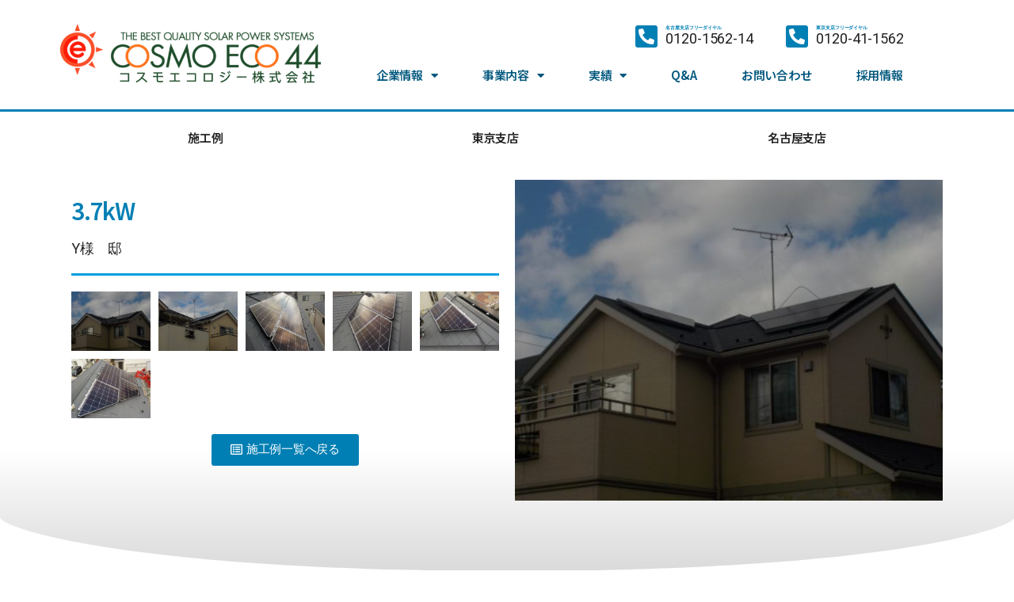

--- FILE ---
content_type: text/html; charset=UTF-8
request_url: https://www.cosmoeco.jp/items/20775.html
body_size: 16124
content:
<!DOCTYPE html>
<html lang="ja">
<head>
	<meta charset="UTF-8">
	<meta name="viewport" content="width=device-width, initial-scale=1.0, viewport-fit=cover" />		<title>3.7kW &#8211; コスモエコロジー株式会社</title>
<meta name='robots' content='max-image-preview:large' />
<link rel='dns-prefetch' href='//www.googletagmanager.com' />
<link rel="alternate" type="application/rss+xml" title="コスモエコロジー株式会社 &raquo; フィード" href="https://www.cosmoeco.jp/feed" />
<link rel="alternate" type="application/rss+xml" title="コスモエコロジー株式会社 &raquo; コメントフィード" href="https://www.cosmoeco.jp/comments/feed" />
<link rel="alternate" type="application/rss+xml" title="コスモエコロジー株式会社 &raquo; 3.7kW のコメントのフィード" href="https://www.cosmoeco.jp/items/20775.html/feed" />
<script>
window._wpemojiSettings = {"baseUrl":"https:\/\/s.w.org\/images\/core\/emoji\/14.0.0\/72x72\/","ext":".png","svgUrl":"https:\/\/s.w.org\/images\/core\/emoji\/14.0.0\/svg\/","svgExt":".svg","source":{"concatemoji":"https:\/\/www.cosmoeco.jp\/wp-includes\/js\/wp-emoji-release.min.js?ver=6.2.8"}};
/*! This file is auto-generated */
!function(e,a,t){var n,r,o,i=a.createElement("canvas"),p=i.getContext&&i.getContext("2d");function s(e,t){p.clearRect(0,0,i.width,i.height),p.fillText(e,0,0);e=i.toDataURL();return p.clearRect(0,0,i.width,i.height),p.fillText(t,0,0),e===i.toDataURL()}function c(e){var t=a.createElement("script");t.src=e,t.defer=t.type="text/javascript",a.getElementsByTagName("head")[0].appendChild(t)}for(o=Array("flag","emoji"),t.supports={everything:!0,everythingExceptFlag:!0},r=0;r<o.length;r++)t.supports[o[r]]=function(e){if(p&&p.fillText)switch(p.textBaseline="top",p.font="600 32px Arial",e){case"flag":return s("\ud83c\udff3\ufe0f\u200d\u26a7\ufe0f","\ud83c\udff3\ufe0f\u200b\u26a7\ufe0f")?!1:!s("\ud83c\uddfa\ud83c\uddf3","\ud83c\uddfa\u200b\ud83c\uddf3")&&!s("\ud83c\udff4\udb40\udc67\udb40\udc62\udb40\udc65\udb40\udc6e\udb40\udc67\udb40\udc7f","\ud83c\udff4\u200b\udb40\udc67\u200b\udb40\udc62\u200b\udb40\udc65\u200b\udb40\udc6e\u200b\udb40\udc67\u200b\udb40\udc7f");case"emoji":return!s("\ud83e\udef1\ud83c\udffb\u200d\ud83e\udef2\ud83c\udfff","\ud83e\udef1\ud83c\udffb\u200b\ud83e\udef2\ud83c\udfff")}return!1}(o[r]),t.supports.everything=t.supports.everything&&t.supports[o[r]],"flag"!==o[r]&&(t.supports.everythingExceptFlag=t.supports.everythingExceptFlag&&t.supports[o[r]]);t.supports.everythingExceptFlag=t.supports.everythingExceptFlag&&!t.supports.flag,t.DOMReady=!1,t.readyCallback=function(){t.DOMReady=!0},t.supports.everything||(n=function(){t.readyCallback()},a.addEventListener?(a.addEventListener("DOMContentLoaded",n,!1),e.addEventListener("load",n,!1)):(e.attachEvent("onload",n),a.attachEvent("onreadystatechange",function(){"complete"===a.readyState&&t.readyCallback()})),(e=t.source||{}).concatemoji?c(e.concatemoji):e.wpemoji&&e.twemoji&&(c(e.twemoji),c(e.wpemoji)))}(window,document,window._wpemojiSettings);
</script>
<style>
img.wp-smiley,
img.emoji {
	display: inline !important;
	border: none !important;
	box-shadow: none !important;
	height: 1em !important;
	width: 1em !important;
	margin: 0 0.07em !important;
	vertical-align: -0.1em !important;
	background: none !important;
	padding: 0 !important;
}
</style>
	<link rel='stylesheet' id='sbi_styles-css' href='https://www.cosmoeco.jp/wp-content/plugins/instagram-feed/css/sbi-styles.min.css?ver=6.2.2' media='all' />
<link rel='stylesheet' id='wp-block-library-css' href='https://www.cosmoeco.jp/wp-includes/css/dist/block-library/style.min.css?ver=6.2.8' media='all' />
<link rel='stylesheet' id='classic-theme-styles-css' href='https://www.cosmoeco.jp/wp-includes/css/classic-themes.min.css?ver=6.2.8' media='all' />
<style id='global-styles-inline-css'>
body{--wp--preset--color--black: #000000;--wp--preset--color--cyan-bluish-gray: #abb8c3;--wp--preset--color--white: #ffffff;--wp--preset--color--pale-pink: #f78da7;--wp--preset--color--vivid-red: #cf2e2e;--wp--preset--color--luminous-vivid-orange: #ff6900;--wp--preset--color--luminous-vivid-amber: #fcb900;--wp--preset--color--light-green-cyan: #7bdcb5;--wp--preset--color--vivid-green-cyan: #00d084;--wp--preset--color--pale-cyan-blue: #8ed1fc;--wp--preset--color--vivid-cyan-blue: #0693e3;--wp--preset--color--vivid-purple: #9b51e0;--wp--preset--color--accent: #017aca;--wp--preset--color--primary: #000000;--wp--preset--color--secondary: #6d6d6d;--wp--preset--color--subtle-background: #dbdbdb;--wp--preset--color--background: #ffffff;--wp--preset--gradient--vivid-cyan-blue-to-vivid-purple: linear-gradient(135deg,rgba(6,147,227,1) 0%,rgb(155,81,224) 100%);--wp--preset--gradient--light-green-cyan-to-vivid-green-cyan: linear-gradient(135deg,rgb(122,220,180) 0%,rgb(0,208,130) 100%);--wp--preset--gradient--luminous-vivid-amber-to-luminous-vivid-orange: linear-gradient(135deg,rgba(252,185,0,1) 0%,rgba(255,105,0,1) 100%);--wp--preset--gradient--luminous-vivid-orange-to-vivid-red: linear-gradient(135deg,rgba(255,105,0,1) 0%,rgb(207,46,46) 100%);--wp--preset--gradient--very-light-gray-to-cyan-bluish-gray: linear-gradient(135deg,rgb(238,238,238) 0%,rgb(169,184,195) 100%);--wp--preset--gradient--cool-to-warm-spectrum: linear-gradient(135deg,rgb(74,234,220) 0%,rgb(151,120,209) 20%,rgb(207,42,186) 40%,rgb(238,44,130) 60%,rgb(251,105,98) 80%,rgb(254,248,76) 100%);--wp--preset--gradient--blush-light-purple: linear-gradient(135deg,rgb(255,206,236) 0%,rgb(152,150,240) 100%);--wp--preset--gradient--blush-bordeaux: linear-gradient(135deg,rgb(254,205,165) 0%,rgb(254,45,45) 50%,rgb(107,0,62) 100%);--wp--preset--gradient--luminous-dusk: linear-gradient(135deg,rgb(255,203,112) 0%,rgb(199,81,192) 50%,rgb(65,88,208) 100%);--wp--preset--gradient--pale-ocean: linear-gradient(135deg,rgb(255,245,203) 0%,rgb(182,227,212) 50%,rgb(51,167,181) 100%);--wp--preset--gradient--electric-grass: linear-gradient(135deg,rgb(202,248,128) 0%,rgb(113,206,126) 100%);--wp--preset--gradient--midnight: linear-gradient(135deg,rgb(2,3,129) 0%,rgb(40,116,252) 100%);--wp--preset--duotone--dark-grayscale: url('#wp-duotone-dark-grayscale');--wp--preset--duotone--grayscale: url('#wp-duotone-grayscale');--wp--preset--duotone--purple-yellow: url('#wp-duotone-purple-yellow');--wp--preset--duotone--blue-red: url('#wp-duotone-blue-red');--wp--preset--duotone--midnight: url('#wp-duotone-midnight');--wp--preset--duotone--magenta-yellow: url('#wp-duotone-magenta-yellow');--wp--preset--duotone--purple-green: url('#wp-duotone-purple-green');--wp--preset--duotone--blue-orange: url('#wp-duotone-blue-orange');--wp--preset--font-size--small: 18px;--wp--preset--font-size--medium: 20px;--wp--preset--font-size--large: 26.25px;--wp--preset--font-size--x-large: 42px;--wp--preset--font-size--normal: 21px;--wp--preset--font-size--larger: 32px;--wp--preset--spacing--20: 0.44rem;--wp--preset--spacing--30: 0.67rem;--wp--preset--spacing--40: 1rem;--wp--preset--spacing--50: 1.5rem;--wp--preset--spacing--60: 2.25rem;--wp--preset--spacing--70: 3.38rem;--wp--preset--spacing--80: 5.06rem;--wp--preset--shadow--natural: 6px 6px 9px rgba(0, 0, 0, 0.2);--wp--preset--shadow--deep: 12px 12px 50px rgba(0, 0, 0, 0.4);--wp--preset--shadow--sharp: 6px 6px 0px rgba(0, 0, 0, 0.2);--wp--preset--shadow--outlined: 6px 6px 0px -3px rgba(255, 255, 255, 1), 6px 6px rgba(0, 0, 0, 1);--wp--preset--shadow--crisp: 6px 6px 0px rgba(0, 0, 0, 1);}:where(.is-layout-flex){gap: 0.5em;}body .is-layout-flow > .alignleft{float: left;margin-inline-start: 0;margin-inline-end: 2em;}body .is-layout-flow > .alignright{float: right;margin-inline-start: 2em;margin-inline-end: 0;}body .is-layout-flow > .aligncenter{margin-left: auto !important;margin-right: auto !important;}body .is-layout-constrained > .alignleft{float: left;margin-inline-start: 0;margin-inline-end: 2em;}body .is-layout-constrained > .alignright{float: right;margin-inline-start: 2em;margin-inline-end: 0;}body .is-layout-constrained > .aligncenter{margin-left: auto !important;margin-right: auto !important;}body .is-layout-constrained > :where(:not(.alignleft):not(.alignright):not(.alignfull)){max-width: var(--wp--style--global--content-size);margin-left: auto !important;margin-right: auto !important;}body .is-layout-constrained > .alignwide{max-width: var(--wp--style--global--wide-size);}body .is-layout-flex{display: flex;}body .is-layout-flex{flex-wrap: wrap;align-items: center;}body .is-layout-flex > *{margin: 0;}:where(.wp-block-columns.is-layout-flex){gap: 2em;}.has-black-color{color: var(--wp--preset--color--black) !important;}.has-cyan-bluish-gray-color{color: var(--wp--preset--color--cyan-bluish-gray) !important;}.has-white-color{color: var(--wp--preset--color--white) !important;}.has-pale-pink-color{color: var(--wp--preset--color--pale-pink) !important;}.has-vivid-red-color{color: var(--wp--preset--color--vivid-red) !important;}.has-luminous-vivid-orange-color{color: var(--wp--preset--color--luminous-vivid-orange) !important;}.has-luminous-vivid-amber-color{color: var(--wp--preset--color--luminous-vivid-amber) !important;}.has-light-green-cyan-color{color: var(--wp--preset--color--light-green-cyan) !important;}.has-vivid-green-cyan-color{color: var(--wp--preset--color--vivid-green-cyan) !important;}.has-pale-cyan-blue-color{color: var(--wp--preset--color--pale-cyan-blue) !important;}.has-vivid-cyan-blue-color{color: var(--wp--preset--color--vivid-cyan-blue) !important;}.has-vivid-purple-color{color: var(--wp--preset--color--vivid-purple) !important;}.has-black-background-color{background-color: var(--wp--preset--color--black) !important;}.has-cyan-bluish-gray-background-color{background-color: var(--wp--preset--color--cyan-bluish-gray) !important;}.has-white-background-color{background-color: var(--wp--preset--color--white) !important;}.has-pale-pink-background-color{background-color: var(--wp--preset--color--pale-pink) !important;}.has-vivid-red-background-color{background-color: var(--wp--preset--color--vivid-red) !important;}.has-luminous-vivid-orange-background-color{background-color: var(--wp--preset--color--luminous-vivid-orange) !important;}.has-luminous-vivid-amber-background-color{background-color: var(--wp--preset--color--luminous-vivid-amber) !important;}.has-light-green-cyan-background-color{background-color: var(--wp--preset--color--light-green-cyan) !important;}.has-vivid-green-cyan-background-color{background-color: var(--wp--preset--color--vivid-green-cyan) !important;}.has-pale-cyan-blue-background-color{background-color: var(--wp--preset--color--pale-cyan-blue) !important;}.has-vivid-cyan-blue-background-color{background-color: var(--wp--preset--color--vivid-cyan-blue) !important;}.has-vivid-purple-background-color{background-color: var(--wp--preset--color--vivid-purple) !important;}.has-black-border-color{border-color: var(--wp--preset--color--black) !important;}.has-cyan-bluish-gray-border-color{border-color: var(--wp--preset--color--cyan-bluish-gray) !important;}.has-white-border-color{border-color: var(--wp--preset--color--white) !important;}.has-pale-pink-border-color{border-color: var(--wp--preset--color--pale-pink) !important;}.has-vivid-red-border-color{border-color: var(--wp--preset--color--vivid-red) !important;}.has-luminous-vivid-orange-border-color{border-color: var(--wp--preset--color--luminous-vivid-orange) !important;}.has-luminous-vivid-amber-border-color{border-color: var(--wp--preset--color--luminous-vivid-amber) !important;}.has-light-green-cyan-border-color{border-color: var(--wp--preset--color--light-green-cyan) !important;}.has-vivid-green-cyan-border-color{border-color: var(--wp--preset--color--vivid-green-cyan) !important;}.has-pale-cyan-blue-border-color{border-color: var(--wp--preset--color--pale-cyan-blue) !important;}.has-vivid-cyan-blue-border-color{border-color: var(--wp--preset--color--vivid-cyan-blue) !important;}.has-vivid-purple-border-color{border-color: var(--wp--preset--color--vivid-purple) !important;}.has-vivid-cyan-blue-to-vivid-purple-gradient-background{background: var(--wp--preset--gradient--vivid-cyan-blue-to-vivid-purple) !important;}.has-light-green-cyan-to-vivid-green-cyan-gradient-background{background: var(--wp--preset--gradient--light-green-cyan-to-vivid-green-cyan) !important;}.has-luminous-vivid-amber-to-luminous-vivid-orange-gradient-background{background: var(--wp--preset--gradient--luminous-vivid-amber-to-luminous-vivid-orange) !important;}.has-luminous-vivid-orange-to-vivid-red-gradient-background{background: var(--wp--preset--gradient--luminous-vivid-orange-to-vivid-red) !important;}.has-very-light-gray-to-cyan-bluish-gray-gradient-background{background: var(--wp--preset--gradient--very-light-gray-to-cyan-bluish-gray) !important;}.has-cool-to-warm-spectrum-gradient-background{background: var(--wp--preset--gradient--cool-to-warm-spectrum) !important;}.has-blush-light-purple-gradient-background{background: var(--wp--preset--gradient--blush-light-purple) !important;}.has-blush-bordeaux-gradient-background{background: var(--wp--preset--gradient--blush-bordeaux) !important;}.has-luminous-dusk-gradient-background{background: var(--wp--preset--gradient--luminous-dusk) !important;}.has-pale-ocean-gradient-background{background: var(--wp--preset--gradient--pale-ocean) !important;}.has-electric-grass-gradient-background{background: var(--wp--preset--gradient--electric-grass) !important;}.has-midnight-gradient-background{background: var(--wp--preset--gradient--midnight) !important;}.has-small-font-size{font-size: var(--wp--preset--font-size--small) !important;}.has-medium-font-size{font-size: var(--wp--preset--font-size--medium) !important;}.has-large-font-size{font-size: var(--wp--preset--font-size--large) !important;}.has-x-large-font-size{font-size: var(--wp--preset--font-size--x-large) !important;}
.wp-block-navigation a:where(:not(.wp-element-button)){color: inherit;}
:where(.wp-block-columns.is-layout-flex){gap: 2em;}
.wp-block-pullquote{font-size: 1.5em;line-height: 1.6;}
</style>
<link rel='stylesheet' id='wp-pagenavi-css' href='https://www.cosmoeco.jp/wp-content/plugins/wp-pagenavi/pagenavi-css.css?ver=2.70' media='all' />
<link rel='stylesheet' id='parent-style-css' href='https://www.cosmoeco.jp/wp-content/themes/twentytwenty/style.css?ver=6.2.8' media='all' />
<link rel='stylesheet' id='child-style-css' href='https://www.cosmoeco.jp/wp-content/themes/twentytwenty-child/style.css?ver=6.2.8' media='all' />
<link rel='stylesheet' id='twentytwenty-style-css' href='https://www.cosmoeco.jp/wp-content/themes/twentytwenty-child/style.css?ver=6.2.8' media='all' />
<style id='twentytwenty-style-inline-css'>
.color-accent,.color-accent-hover:hover,.color-accent-hover:focus,:root .has-accent-color,.has-drop-cap:not(:focus):first-letter,.wp-block-button.is-style-outline,a { color: #017aca; }blockquote,.border-color-accent,.border-color-accent-hover:hover,.border-color-accent-hover:focus { border-color: #017aca; }button,.button,.faux-button,.wp-block-button__link,.wp-block-file .wp-block-file__button,input[type="button"],input[type="reset"],input[type="submit"],.bg-accent,.bg-accent-hover:hover,.bg-accent-hover:focus,:root .has-accent-background-color,.comment-reply-link { background-color: #017aca; }.fill-children-accent,.fill-children-accent * { fill: #017aca; }:root .has-background-color,button,.button,.faux-button,.wp-block-button__link,.wp-block-file__button,input[type="button"],input[type="reset"],input[type="submit"],.wp-block-button,.comment-reply-link,.has-background.has-primary-background-color:not(.has-text-color),.has-background.has-primary-background-color *:not(.has-text-color),.has-background.has-accent-background-color:not(.has-text-color),.has-background.has-accent-background-color *:not(.has-text-color) { color: #ffffff; }:root .has-background-background-color { background-color: #ffffff; }body,.entry-title a,:root .has-primary-color { color: #000000; }:root .has-primary-background-color { background-color: #000000; }cite,figcaption,.wp-caption-text,.post-meta,.entry-content .wp-block-archives li,.entry-content .wp-block-categories li,.entry-content .wp-block-latest-posts li,.wp-block-latest-comments__comment-date,.wp-block-latest-posts__post-date,.wp-block-embed figcaption,.wp-block-image figcaption,.wp-block-pullquote cite,.comment-metadata,.comment-respond .comment-notes,.comment-respond .logged-in-as,.pagination .dots,.entry-content hr:not(.has-background),hr.styled-separator,:root .has-secondary-color { color: #6d6d6d; }:root .has-secondary-background-color { background-color: #6d6d6d; }pre,fieldset,input,textarea,table,table *,hr { border-color: #dbdbdb; }caption,code,code,kbd,samp,.wp-block-table.is-style-stripes tbody tr:nth-child(odd),:root .has-subtle-background-background-color { background-color: #dbdbdb; }.wp-block-table.is-style-stripes { border-bottom-color: #dbdbdb; }.wp-block-latest-posts.is-grid li { border-top-color: #dbdbdb; }:root .has-subtle-background-color { color: #dbdbdb; }body:not(.overlay-header) .primary-menu > li > a,body:not(.overlay-header) .primary-menu > li > .icon,.modal-menu a,.footer-menu a, .footer-widgets a,#site-footer .wp-block-button.is-style-outline,.wp-block-pullquote:before,.singular:not(.overlay-header) .entry-header a,.archive-header a,.header-footer-group .color-accent,.header-footer-group .color-accent-hover:hover { color: #017aca; }.social-icons a,#site-footer button:not(.toggle),#site-footer .button,#site-footer .faux-button,#site-footer .wp-block-button__link,#site-footer .wp-block-file__button,#site-footer input[type="button"],#site-footer input[type="reset"],#site-footer input[type="submit"] { background-color: #017aca; }.social-icons a,body:not(.overlay-header) .primary-menu ul,.header-footer-group button,.header-footer-group .button,.header-footer-group .faux-button,.header-footer-group .wp-block-button:not(.is-style-outline) .wp-block-button__link,.header-footer-group .wp-block-file__button,.header-footer-group input[type="button"],.header-footer-group input[type="reset"],.header-footer-group input[type="submit"] { color: #ffffff; }#site-header,.footer-nav-widgets-wrapper,#site-footer,.menu-modal,.menu-modal-inner,.search-modal-inner,.archive-header,.singular .entry-header,.singular .featured-media:before,.wp-block-pullquote:before { background-color: #ffffff; }.header-footer-group,body:not(.overlay-header) #site-header .toggle,.menu-modal .toggle { color: #000000; }body:not(.overlay-header) .primary-menu ul { background-color: #000000; }body:not(.overlay-header) .primary-menu > li > ul:after { border-bottom-color: #000000; }body:not(.overlay-header) .primary-menu ul ul:after { border-left-color: #000000; }.site-description,body:not(.overlay-header) .toggle-inner .toggle-text,.widget .post-date,.widget .rss-date,.widget_archive li,.widget_categories li,.widget cite,.widget_pages li,.widget_meta li,.widget_nav_menu li,.powered-by-wordpress,.to-the-top,.singular .entry-header .post-meta,.singular:not(.overlay-header) .entry-header .post-meta a { color: #6d6d6d; }.header-footer-group pre,.header-footer-group fieldset,.header-footer-group input,.header-footer-group textarea,.header-footer-group table,.header-footer-group table *,.footer-nav-widgets-wrapper,#site-footer,.menu-modal nav *,.footer-widgets-outer-wrapper,.footer-top { border-color: #dbdbdb; }.header-footer-group table caption,body:not(.overlay-header) .header-inner .toggle-wrapper::before { background-color: #dbdbdb; }
body,input,textarea,button,.button,.faux-button,.wp-block-button__link,.wp-block-file__button,.has-drop-cap:not(:focus)::first-letter,.has-drop-cap:not(:focus)::first-letter,.entry-content .wp-block-archives,.entry-content .wp-block-categories,.entry-content .wp-block-cover-image,.entry-content .wp-block-latest-comments,.entry-content .wp-block-latest-posts,.entry-content .wp-block-pullquote,.entry-content .wp-block-quote.is-large,.entry-content .wp-block-quote.is-style-large,.entry-content .wp-block-archives *,.entry-content .wp-block-categories *,.entry-content .wp-block-latest-posts *,.entry-content .wp-block-latest-comments *,.entry-content p,.entry-content ol,.entry-content ul,.entry-content dl,.entry-content dt,.entry-content cite,.entry-content figcaption,.entry-content .wp-caption-text,.comment-content p,.comment-content ol,.comment-content ul,.comment-content dl,.comment-content dt,.comment-content cite,.comment-content figcaption,.comment-content .wp-caption-text,.widget_text p,.widget_text ol,.widget_text ul,.widget_text dl,.widget_text dt,.widget-content .rssSummary,.widget-content cite,.widget-content figcaption,.widget-content .wp-caption-text { font-family: sans-serif; }
</style>
<link rel='stylesheet' id='twentytwenty-print-style-css' href='https://www.cosmoeco.jp/wp-content/themes/twentytwenty/print.css?ver=6.2.8' media='print' />
<link rel='stylesheet' id='elementor-icons-css' href='https://www.cosmoeco.jp/wp-content/plugins/elementor/assets/lib/eicons/css/elementor-icons.min.css?ver=5.18.0' media='all' />
<link rel='stylesheet' id='elementor-frontend-css' href='https://www.cosmoeco.jp/wp-content/plugins/elementor/assets/css/frontend.min.css?ver=3.12.1' media='all' />
<link rel='stylesheet' id='swiper-css' href='https://www.cosmoeco.jp/wp-content/plugins/elementor/assets/lib/swiper/css/swiper.min.css?ver=5.3.6' media='all' />
<link rel='stylesheet' id='elementor-post-30083-css' href='https://www.cosmoeco.jp/wp-content/uploads/elementor/css/post-30083.css?ver=1761645104' media='all' />
<link rel='stylesheet' id='elementor-pro-css' href='https://www.cosmoeco.jp/wp-content/plugins/elementor-pro/assets/css/frontend.min.css?ver=3.12.0' media='all' />
<link rel='stylesheet' id='elementor-global-css' href='https://www.cosmoeco.jp/wp-content/uploads/elementor/css/global.css?ver=1761645105' media='all' />
<link rel='stylesheet' id='elementor-post-30112-css' href='https://www.cosmoeco.jp/wp-content/uploads/elementor/css/post-30112.css?ver=1765176056' media='all' />
<link rel='stylesheet' id='elementor-post-30134-css' href='https://www.cosmoeco.jp/wp-content/uploads/elementor/css/post-30134.css?ver=1768552667' media='all' />
<link rel='stylesheet' id='elementor-post-30213-css' href='https://www.cosmoeco.jp/wp-content/uploads/elementor/css/post-30213.css?ver=1761645181' media='all' />
<link rel='stylesheet' id='google-fonts-1-css' href='https://fonts.googleapis.com/css?family=Noto+Sans+JP%3A100%2C100italic%2C200%2C200italic%2C300%2C300italic%2C400%2C400italic%2C500%2C500italic%2C600%2C600italic%2C700%2C700italic%2C800%2C800italic%2C900%2C900italic%7CRoboto+Slab%3A100%2C100italic%2C200%2C200italic%2C300%2C300italic%2C400%2C400italic%2C500%2C500italic%2C600%2C600italic%2C700%2C700italic%2C800%2C800italic%2C900%2C900italic%7CRoboto%3A100%2C100italic%2C200%2C200italic%2C300%2C300italic%2C400%2C400italic%2C500%2C500italic%2C600%2C600italic%2C700%2C700italic%2C800%2C800italic%2C900%2C900italic&#038;display=auto&#038;ver=6.2.8' media='all' />
<link rel='stylesheet' id='elementor-icons-shared-0-css' href='https://www.cosmoeco.jp/wp-content/plugins/elementor/assets/lib/font-awesome/css/fontawesome.min.css?ver=5.15.3' media='all' />
<link rel='stylesheet' id='elementor-icons-fa-solid-css' href='https://www.cosmoeco.jp/wp-content/plugins/elementor/assets/lib/font-awesome/css/solid.min.css?ver=5.15.3' media='all' />
<link rel='stylesheet' id='elementor-icons-fa-brands-css' href='https://www.cosmoeco.jp/wp-content/plugins/elementor/assets/lib/font-awesome/css/brands.min.css?ver=5.15.3' media='all' />
<link rel='stylesheet' id='elementor-icons-fa-regular-css' href='https://www.cosmoeco.jp/wp-content/plugins/elementor/assets/lib/font-awesome/css/regular.min.css?ver=5.15.3' media='all' />
<link rel="preconnect" href="https://fonts.gstatic.com/" crossorigin><script src='https://www.googletagmanager.com/gtag/js?id=UA-20982291-1&#038;ver=6.2.8' id='wk-analytics-script-js'></script>
<script id='wk-analytics-script-js-after'>
function shouldTrack(){
var trackLoggedIn = false;
var loggedIn = false;
if(!loggedIn){
return true;
} else if( trackLoggedIn ) {
return true;
}
return false;
}
function hasWKGoogleAnalyticsCookie() {
return (new RegExp('wp_wk_ga_untrack_' + document.location.hostname)).test(document.cookie);
}
if (!hasWKGoogleAnalyticsCookie() && shouldTrack()) {
//Google Analytics
window.dataLayer = window.dataLayer || [];
function gtag(){dataLayer.push(arguments);}
gtag('js', new Date());
gtag('config', 'UA-20982291-1');
}
</script>
<script src='https://www.cosmoeco.jp/wp-content/themes/twentytwenty/assets/js/index.js?ver=6.2.8' id='twentytwenty-js-js' async></script>
<link rel="https://api.w.org/" href="https://www.cosmoeco.jp/wp-json/" /><link rel="alternate" type="application/json" href="https://www.cosmoeco.jp/wp-json/wp/v2/posts/20775" /><link rel="EditURI" type="application/rsd+xml" title="RSD" href="https://www.cosmoeco.jp/xmlrpc.php?rsd" />
<link rel="wlwmanifest" type="application/wlwmanifest+xml" href="https://www.cosmoeco.jp/wp-includes/wlwmanifest.xml" />
<meta name="generator" content="WordPress 6.2.8" />
<link rel="canonical" href="https://www.cosmoeco.jp/items/20775.html" />
<link rel='shortlink' href='https://www.cosmoeco.jp/?p=20775' />
<link rel="alternate" type="application/json+oembed" href="https://www.cosmoeco.jp/wp-json/oembed/1.0/embed?url=https%3A%2F%2Fwww.cosmoeco.jp%2Fitems%2F20775.html" />
<link rel="alternate" type="text/xml+oembed" href="https://www.cosmoeco.jp/wp-json/oembed/1.0/embed?url=https%3A%2F%2Fwww.cosmoeco.jp%2Fitems%2F20775.html&#038;format=xml" />
	<script>document.documentElement.className = document.documentElement.className.replace( 'no-js', 'js' );</script>
	<meta name="generator" content="Elementor 3.12.1; features: e_dom_optimization, a11y_improvements, additional_custom_breakpoints; settings: css_print_method-external, google_font-enabled, font_display-auto">
<style id="custom-background-css">
body.custom-background { background-color: #ffffff; }
</style>
	<link rel="icon" href="https://www.cosmoeco.jp/wp-content/uploads/2021/03/favicon.ico" sizes="32x32" />
<link rel="icon" href="https://www.cosmoeco.jp/wp-content/uploads/2021/03/favicon.ico" sizes="192x192" />
<link rel="apple-touch-icon" href="https://www.cosmoeco.jp/wp-content/uploads/2021/03/favicon.ico" />
<meta name="msapplication-TileImage" content="https://www.cosmoeco.jp/wp-content/uploads/2021/03/favicon.ico" />
</head>
<body class="post-template-default single single-post postid-20775 single-format-standard custom-background wp-custom-logo wp-embed-responsive singular enable-search-modal has-post-thumbnail has-single-pagination showing-comments show-avatars footer-top-hidden reduced-spacing elementor-default elementor-template-full-width elementor-kit-30083 elementor-page-30213">
<a class="skip-link screen-reader-text" href="#site-content">コンテンツへスキップ</a><svg xmlns="http://www.w3.org/2000/svg" viewBox="0 0 0 0" width="0" height="0" focusable="false" role="none" style="visibility: hidden; position: absolute; left: -9999px; overflow: hidden;" ><defs><filter id="wp-duotone-dark-grayscale"><feColorMatrix color-interpolation-filters="sRGB" type="matrix" values=" .299 .587 .114 0 0 .299 .587 .114 0 0 .299 .587 .114 0 0 .299 .587 .114 0 0 " /><feComponentTransfer color-interpolation-filters="sRGB" ><feFuncR type="table" tableValues="0 0.49803921568627" /><feFuncG type="table" tableValues="0 0.49803921568627" /><feFuncB type="table" tableValues="0 0.49803921568627" /><feFuncA type="table" tableValues="1 1" /></feComponentTransfer><feComposite in2="SourceGraphic" operator="in" /></filter></defs></svg><svg xmlns="http://www.w3.org/2000/svg" viewBox="0 0 0 0" width="0" height="0" focusable="false" role="none" style="visibility: hidden; position: absolute; left: -9999px; overflow: hidden;" ><defs><filter id="wp-duotone-grayscale"><feColorMatrix color-interpolation-filters="sRGB" type="matrix" values=" .299 .587 .114 0 0 .299 .587 .114 0 0 .299 .587 .114 0 0 .299 .587 .114 0 0 " /><feComponentTransfer color-interpolation-filters="sRGB" ><feFuncR type="table" tableValues="0 1" /><feFuncG type="table" tableValues="0 1" /><feFuncB type="table" tableValues="0 1" /><feFuncA type="table" tableValues="1 1" /></feComponentTransfer><feComposite in2="SourceGraphic" operator="in" /></filter></defs></svg><svg xmlns="http://www.w3.org/2000/svg" viewBox="0 0 0 0" width="0" height="0" focusable="false" role="none" style="visibility: hidden; position: absolute; left: -9999px; overflow: hidden;" ><defs><filter id="wp-duotone-purple-yellow"><feColorMatrix color-interpolation-filters="sRGB" type="matrix" values=" .299 .587 .114 0 0 .299 .587 .114 0 0 .299 .587 .114 0 0 .299 .587 .114 0 0 " /><feComponentTransfer color-interpolation-filters="sRGB" ><feFuncR type="table" tableValues="0.54901960784314 0.98823529411765" /><feFuncG type="table" tableValues="0 1" /><feFuncB type="table" tableValues="0.71764705882353 0.25490196078431" /><feFuncA type="table" tableValues="1 1" /></feComponentTransfer><feComposite in2="SourceGraphic" operator="in" /></filter></defs></svg><svg xmlns="http://www.w3.org/2000/svg" viewBox="0 0 0 0" width="0" height="0" focusable="false" role="none" style="visibility: hidden; position: absolute; left: -9999px; overflow: hidden;" ><defs><filter id="wp-duotone-blue-red"><feColorMatrix color-interpolation-filters="sRGB" type="matrix" values=" .299 .587 .114 0 0 .299 .587 .114 0 0 .299 .587 .114 0 0 .299 .587 .114 0 0 " /><feComponentTransfer color-interpolation-filters="sRGB" ><feFuncR type="table" tableValues="0 1" /><feFuncG type="table" tableValues="0 0.27843137254902" /><feFuncB type="table" tableValues="0.5921568627451 0.27843137254902" /><feFuncA type="table" tableValues="1 1" /></feComponentTransfer><feComposite in2="SourceGraphic" operator="in" /></filter></defs></svg><svg xmlns="http://www.w3.org/2000/svg" viewBox="0 0 0 0" width="0" height="0" focusable="false" role="none" style="visibility: hidden; position: absolute; left: -9999px; overflow: hidden;" ><defs><filter id="wp-duotone-midnight"><feColorMatrix color-interpolation-filters="sRGB" type="matrix" values=" .299 .587 .114 0 0 .299 .587 .114 0 0 .299 .587 .114 0 0 .299 .587 .114 0 0 " /><feComponentTransfer color-interpolation-filters="sRGB" ><feFuncR type="table" tableValues="0 0" /><feFuncG type="table" tableValues="0 0.64705882352941" /><feFuncB type="table" tableValues="0 1" /><feFuncA type="table" tableValues="1 1" /></feComponentTransfer><feComposite in2="SourceGraphic" operator="in" /></filter></defs></svg><svg xmlns="http://www.w3.org/2000/svg" viewBox="0 0 0 0" width="0" height="0" focusable="false" role="none" style="visibility: hidden; position: absolute; left: -9999px; overflow: hidden;" ><defs><filter id="wp-duotone-magenta-yellow"><feColorMatrix color-interpolation-filters="sRGB" type="matrix" values=" .299 .587 .114 0 0 .299 .587 .114 0 0 .299 .587 .114 0 0 .299 .587 .114 0 0 " /><feComponentTransfer color-interpolation-filters="sRGB" ><feFuncR type="table" tableValues="0.78039215686275 1" /><feFuncG type="table" tableValues="0 0.94901960784314" /><feFuncB type="table" tableValues="0.35294117647059 0.47058823529412" /><feFuncA type="table" tableValues="1 1" /></feComponentTransfer><feComposite in2="SourceGraphic" operator="in" /></filter></defs></svg><svg xmlns="http://www.w3.org/2000/svg" viewBox="0 0 0 0" width="0" height="0" focusable="false" role="none" style="visibility: hidden; position: absolute; left: -9999px; overflow: hidden;" ><defs><filter id="wp-duotone-purple-green"><feColorMatrix color-interpolation-filters="sRGB" type="matrix" values=" .299 .587 .114 0 0 .299 .587 .114 0 0 .299 .587 .114 0 0 .299 .587 .114 0 0 " /><feComponentTransfer color-interpolation-filters="sRGB" ><feFuncR type="table" tableValues="0.65098039215686 0.40392156862745" /><feFuncG type="table" tableValues="0 1" /><feFuncB type="table" tableValues="0.44705882352941 0.4" /><feFuncA type="table" tableValues="1 1" /></feComponentTransfer><feComposite in2="SourceGraphic" operator="in" /></filter></defs></svg><svg xmlns="http://www.w3.org/2000/svg" viewBox="0 0 0 0" width="0" height="0" focusable="false" role="none" style="visibility: hidden; position: absolute; left: -9999px; overflow: hidden;" ><defs><filter id="wp-duotone-blue-orange"><feColorMatrix color-interpolation-filters="sRGB" type="matrix" values=" .299 .587 .114 0 0 .299 .587 .114 0 0 .299 .587 .114 0 0 .299 .587 .114 0 0 " /><feComponentTransfer color-interpolation-filters="sRGB" ><feFuncR type="table" tableValues="0.098039215686275 1" /><feFuncG type="table" tableValues="0 0.66274509803922" /><feFuncB type="table" tableValues="0.84705882352941 0.41960784313725" /><feFuncA type="table" tableValues="1 1" /></feComponentTransfer><feComposite in2="SourceGraphic" operator="in" /></filter></defs></svg>		<div data-elementor-type="header" data-elementor-id="30112" class="elementor elementor-30112 elementor-location-header">
								<section class="elementor-section elementor-top-section elementor-element elementor-element-56924cb0 elementor-section-full_width elementor-section-content-middle elementor-section-stretched elementor-section-height-default elementor-section-height-default elementor-invisible" data-id="56924cb0" data-element_type="section" data-settings="{&quot;stretch_section&quot;:&quot;section-stretched&quot;,&quot;sticky&quot;:&quot;top&quot;,&quot;animation&quot;:&quot;fadeInDown&quot;,&quot;motion_fx_motion_fx_scrolling&quot;:&quot;yes&quot;,&quot;motion_fx_devices&quot;:[&quot;desktop&quot;,&quot;tablet&quot;,&quot;mobile&quot;],&quot;sticky_on&quot;:[&quot;desktop&quot;,&quot;tablet&quot;,&quot;mobile&quot;],&quot;sticky_offset&quot;:0,&quot;sticky_effects_offset&quot;:0}">
							<div class="elementor-background-overlay"></div>
							<div class="elementor-container elementor-column-gap-default">
					<div class="elementor-column elementor-col-100 elementor-top-column elementor-element elementor-element-325e6781" data-id="325e6781" data-element_type="column">
			<div class="elementor-widget-wrap elementor-element-populated">
								<section class="elementor-section elementor-inner-section elementor-element elementor-element-48c8b793 elementor-section-content-middle elementor-section-boxed elementor-section-height-default elementor-section-height-default" data-id="48c8b793" data-element_type="section" data-settings="{&quot;background_background&quot;:&quot;classic&quot;}">
						<div class="elementor-container elementor-column-gap-wide">
					<div class="elementor-column elementor-col-33 elementor-inner-column elementor-element elementor-element-5d850652" data-id="5d850652" data-element_type="column">
			<div class="elementor-widget-wrap elementor-element-populated">
								<div class="elementor-element elementor-element-6e98b525 elementor-nav-menu__align-right elementor-hidden-desktop elementor-hidden-tablet elementor-fixed elementor-nav-menu--dropdown-tablet elementor-nav-menu__text-align-aside elementor-nav-menu--toggle elementor-nav-menu--burger elementor-widget elementor-widget-nav-menu" data-id="6e98b525" data-element_type="widget" data-settings="{&quot;_position&quot;:&quot;fixed&quot;,&quot;layout&quot;:&quot;horizontal&quot;,&quot;submenu_icon&quot;:{&quot;value&quot;:&quot;&lt;i class=\&quot;fas fa-caret-down\&quot;&gt;&lt;\/i&gt;&quot;,&quot;library&quot;:&quot;fa-solid&quot;},&quot;toggle&quot;:&quot;burger&quot;}" data-widget_type="nav-menu.default">
				<div class="elementor-widget-container">
						<nav class="elementor-nav-menu--main elementor-nav-menu__container elementor-nav-menu--layout-horizontal e--pointer-underline e--animation-fade">
				<ul id="menu-1-6e98b525" class="elementor-nav-menu"><li class="menu-item menu-item-type-custom menu-item-object-custom menu-item-has-children menu-item-32758"><a href="/info" class="elementor-item">企業情報</a>
<ul class="sub-menu elementor-nav-menu--dropdown">
	<li class="menu-item menu-item-type-post_type menu-item-object-page menu-item-30120"><a href="https://www.cosmoeco.jp/info" class="elementor-sub-item">会社概要</a></li>
	<li class="menu-item menu-item-type-post_type menu-item-object-page menu-item-32763"><a href="https://www.cosmoeco.jp/for_customer" class="elementor-sub-item">お客様の安心のために</a></li>
	<li class="menu-item menu-item-type-post_type menu-item-object-page menu-item-32764"><a href="https://www.cosmoeco.jp/sdgs-2" class="elementor-sub-item">コスモエコロジーとSDGs</a></li>
</ul>
</li>
<li class="menu-item menu-item-type-custom menu-item-object-custom menu-item-has-children menu-item-32759"><a class="elementor-item">事業内容</a>
<ul class="sub-menu elementor-nav-menu--dropdown">
	<li class="menu-item menu-item-type-post_type menu-item-object-page menu-item-30676"><a href="https://www.cosmoeco.jp/taiyo" class="elementor-sub-item">太陽光発電</a></li>
	<li class="menu-item menu-item-type-post_type menu-item-object-page menu-item-30122"><a href="https://www.cosmoeco.jp/alldenka" class="elementor-sub-item">オール電化</a></li>
	<li class="menu-item menu-item-type-post_type menu-item-object-page menu-item-30123"><a href="https://www.cosmoeco.jp/chikudenchi" class="elementor-sub-item">蓄電池システム</a></li>
	<li class="menu-item menu-item-type-post_type menu-item-object-page menu-item-37795"><a href="https://www.cosmoeco.jp/v2h" class="elementor-sub-item">V2H</a></li>
	<li class="menu-item menu-item-type-post_type menu-item-object-page menu-item-30124"><a href="https://www.cosmoeco.jp/reform" class="elementor-sub-item">リフォーム</a></li>
	<li class="menu-item menu-item-type-post_type menu-item-object-page menu-item-36142"><a href="https://www.cosmoeco.jp/%e3%82%af%e3%83%aa%e3%82%a2%e3%83%8b%e3%82%a6%e3%83%a0" class="elementor-sub-item">クリアニウム</a></li>
</ul>
</li>
<li class="menu-item menu-item-type-custom menu-item-object-custom menu-item-has-children menu-item-32760"><a class="elementor-item">実績</a>
<ul class="sub-menu elementor-nav-menu--dropdown">
	<li class="menu-item menu-item-type-custom menu-item-object-custom menu-item-30125"><a href="/category/items" class="elementor-sub-item">施工例</a></li>
	<li class="menu-item menu-item-type-custom menu-item-object-custom menu-item-32761"><a href="/itemvoices" class="elementor-sub-item">お客様の声</a></li>
</ul>
</li>
<li class="menu-item menu-item-type-post_type menu-item-object-page menu-item-30126"><a href="https://www.cosmoeco.jp/qanda" class="elementor-item">Q&amp;A</a></li>
<li class="menu-item menu-item-type-post_type menu-item-object-page menu-item-32762"><a href="https://www.cosmoeco.jp/contact" class="elementor-item">お問い合わせ</a></li>
<li class="menu-item menu-item-type-post_type menu-item-object-page menu-item-46437"><a href="https://www.cosmoeco.jp/recruit" class="elementor-item">採用情報</a></li>
</ul>			</nav>
					<div class="elementor-menu-toggle" role="button" tabindex="0" aria-label="Menu Toggle" aria-expanded="false">
			<i aria-hidden="true" role="presentation" class="elementor-menu-toggle__icon--open eicon-menu-bar"></i><i aria-hidden="true" role="presentation" class="elementor-menu-toggle__icon--close eicon-close"></i>			<span class="elementor-screen-only">メニュー</span>
		</div>
					<nav class="elementor-nav-menu--dropdown elementor-nav-menu__container" aria-hidden="true">
				<ul id="menu-2-6e98b525" class="elementor-nav-menu"><li class="menu-item menu-item-type-custom menu-item-object-custom menu-item-has-children menu-item-32758"><a href="/info" class="elementor-item" tabindex="-1">企業情報</a>
<ul class="sub-menu elementor-nav-menu--dropdown">
	<li class="menu-item menu-item-type-post_type menu-item-object-page menu-item-30120"><a href="https://www.cosmoeco.jp/info" class="elementor-sub-item" tabindex="-1">会社概要</a></li>
	<li class="menu-item menu-item-type-post_type menu-item-object-page menu-item-32763"><a href="https://www.cosmoeco.jp/for_customer" class="elementor-sub-item" tabindex="-1">お客様の安心のために</a></li>
	<li class="menu-item menu-item-type-post_type menu-item-object-page menu-item-32764"><a href="https://www.cosmoeco.jp/sdgs-2" class="elementor-sub-item" tabindex="-1">コスモエコロジーとSDGs</a></li>
</ul>
</li>
<li class="menu-item menu-item-type-custom menu-item-object-custom menu-item-has-children menu-item-32759"><a class="elementor-item" tabindex="-1">事業内容</a>
<ul class="sub-menu elementor-nav-menu--dropdown">
	<li class="menu-item menu-item-type-post_type menu-item-object-page menu-item-30676"><a href="https://www.cosmoeco.jp/taiyo" class="elementor-sub-item" tabindex="-1">太陽光発電</a></li>
	<li class="menu-item menu-item-type-post_type menu-item-object-page menu-item-30122"><a href="https://www.cosmoeco.jp/alldenka" class="elementor-sub-item" tabindex="-1">オール電化</a></li>
	<li class="menu-item menu-item-type-post_type menu-item-object-page menu-item-30123"><a href="https://www.cosmoeco.jp/chikudenchi" class="elementor-sub-item" tabindex="-1">蓄電池システム</a></li>
	<li class="menu-item menu-item-type-post_type menu-item-object-page menu-item-37795"><a href="https://www.cosmoeco.jp/v2h" class="elementor-sub-item" tabindex="-1">V2H</a></li>
	<li class="menu-item menu-item-type-post_type menu-item-object-page menu-item-30124"><a href="https://www.cosmoeco.jp/reform" class="elementor-sub-item" tabindex="-1">リフォーム</a></li>
	<li class="menu-item menu-item-type-post_type menu-item-object-page menu-item-36142"><a href="https://www.cosmoeco.jp/%e3%82%af%e3%83%aa%e3%82%a2%e3%83%8b%e3%82%a6%e3%83%a0" class="elementor-sub-item" tabindex="-1">クリアニウム</a></li>
</ul>
</li>
<li class="menu-item menu-item-type-custom menu-item-object-custom menu-item-has-children menu-item-32760"><a class="elementor-item" tabindex="-1">実績</a>
<ul class="sub-menu elementor-nav-menu--dropdown">
	<li class="menu-item menu-item-type-custom menu-item-object-custom menu-item-30125"><a href="/category/items" class="elementor-sub-item" tabindex="-1">施工例</a></li>
	<li class="menu-item menu-item-type-custom menu-item-object-custom menu-item-32761"><a href="/itemvoices" class="elementor-sub-item" tabindex="-1">お客様の声</a></li>
</ul>
</li>
<li class="menu-item menu-item-type-post_type menu-item-object-page menu-item-30126"><a href="https://www.cosmoeco.jp/qanda" class="elementor-item" tabindex="-1">Q&amp;A</a></li>
<li class="menu-item menu-item-type-post_type menu-item-object-page menu-item-32762"><a href="https://www.cosmoeco.jp/contact" class="elementor-item" tabindex="-1">お問い合わせ</a></li>
<li class="menu-item menu-item-type-post_type menu-item-object-page menu-item-46437"><a href="https://www.cosmoeco.jp/recruit" class="elementor-item" tabindex="-1">採用情報</a></li>
</ul>			</nav>
				</div>
				</div>
				<div class="elementor-element elementor-element-0257c68 elementor-widget elementor-widget-image" data-id="0257c68" data-element_type="widget" data-widget_type="image.default">
				<div class="elementor-widget-container">
																<a href="https://www.cosmoeco.jp/">
							<img width="580" height="193" src="https://www.cosmoeco.jp/wp-content/uploads/2025/12/コスモエコロジー株式会社-600x200.png" class="attachment-large size-large wp-image-46452" alt="" loading="lazy" srcset="https://www.cosmoeco.jp/wp-content/uploads/2025/12/コスモエコロジー株式会社-600x200.png 600w, https://www.cosmoeco.jp/wp-content/uploads/2025/12/コスモエコロジー株式会社-221x74.png 221w, https://www.cosmoeco.jp/wp-content/uploads/2025/12/コスモエコロジー株式会社-90x30.png 90w, https://www.cosmoeco.jp/wp-content/uploads/2025/12/コスモエコロジー株式会社-768x256.png 768w, https://www.cosmoeco.jp/wp-content/uploads/2025/12/コスモエコロジー株式会社-1200x400.png 1200w, https://www.cosmoeco.jp/wp-content/uploads/2025/12/コスモエコロジー株式会社.png 1500w" sizes="(max-width: 580px) 100vw, 580px" />								</a>
															</div>
				</div>
					</div>
		</div>
				<div class="elementor-column elementor-col-66 elementor-inner-column elementor-element elementor-element-1c4b6405 elementor-hidden-phone" data-id="1c4b6405" data-element_type="column">
			<div class="elementor-widget-wrap elementor-element-populated">
								<div class="elementor-element elementor-element-42ea86b3 elementor-position-left elementor-vertical-align-middle elementor-widget__width-initial elementor-hidden-tablet elementor-hidden-phone elementor-view-default elementor-mobile-position-top elementor-widget elementor-widget-icon-box" data-id="42ea86b3" data-element_type="widget" data-widget_type="icon-box.default">
				<div class="elementor-widget-container">
					<div class="elementor-icon-box-wrapper">
						<div class="elementor-icon-box-icon">
				<span class="elementor-icon elementor-animation-" >
				<i aria-hidden="true" class="fas fa-phone-square-alt"></i>				</span>
			</div>
						<div class="elementor-icon-box-content">
				<p class="elementor-icon-box-title">
					<span  >
						名古屋支店フリーダイヤル					</span>
				</p>
									<p class="elementor-icon-box-description">
						0120-1562-14					</p>
							</div>
		</div>
				</div>
				</div>
				<div class="elementor-element elementor-element-2bc07d27 elementor-position-left elementor-vertical-align-middle elementor-hidden-tablet elementor-hidden-phone elementor-widget__width-initial elementor-view-default elementor-mobile-position-top elementor-widget elementor-widget-icon-box" data-id="2bc07d27" data-element_type="widget" data-widget_type="icon-box.default">
				<div class="elementor-widget-container">
					<div class="elementor-icon-box-wrapper">
						<div class="elementor-icon-box-icon">
				<span class="elementor-icon elementor-animation-" >
				<i aria-hidden="true" class="fas fa-phone-square-alt"></i>				</span>
			</div>
						<div class="elementor-icon-box-content">
				<p class="elementor-icon-box-title">
					<span  >
						東京支店フリーダイヤル					</span>
				</p>
									<p class="elementor-icon-box-description">
						0120-41-1562					</p>
							</div>
		</div>
				</div>
				</div>
				<div class="elementor-element elementor-element-2843d368 elementor-nav-menu__align-justify elementor-hidden-phone elementor-nav-menu--dropdown-mobile elementor-nav-menu__text-align-aside elementor-nav-menu--toggle elementor-nav-menu--burger elementor-widget elementor-widget-nav-menu" data-id="2843d368" data-element_type="widget" data-settings="{&quot;layout&quot;:&quot;horizontal&quot;,&quot;submenu_icon&quot;:{&quot;value&quot;:&quot;&lt;i class=\&quot;fas fa-caret-down\&quot;&gt;&lt;\/i&gt;&quot;,&quot;library&quot;:&quot;fa-solid&quot;},&quot;toggle&quot;:&quot;burger&quot;}" data-widget_type="nav-menu.default">
				<div class="elementor-widget-container">
						<nav class="elementor-nav-menu--main elementor-nav-menu__container elementor-nav-menu--layout-horizontal e--pointer-underline e--animation-fade">
				<ul id="menu-1-2843d368" class="elementor-nav-menu"><li class="menu-item menu-item-type-custom menu-item-object-custom menu-item-has-children menu-item-32758"><a href="/info" class="elementor-item">企業情報</a>
<ul class="sub-menu elementor-nav-menu--dropdown">
	<li class="menu-item menu-item-type-post_type menu-item-object-page menu-item-30120"><a href="https://www.cosmoeco.jp/info" class="elementor-sub-item">会社概要</a></li>
	<li class="menu-item menu-item-type-post_type menu-item-object-page menu-item-32763"><a href="https://www.cosmoeco.jp/for_customer" class="elementor-sub-item">お客様の安心のために</a></li>
	<li class="menu-item menu-item-type-post_type menu-item-object-page menu-item-32764"><a href="https://www.cosmoeco.jp/sdgs-2" class="elementor-sub-item">コスモエコロジーとSDGs</a></li>
</ul>
</li>
<li class="menu-item menu-item-type-custom menu-item-object-custom menu-item-has-children menu-item-32759"><a class="elementor-item">事業内容</a>
<ul class="sub-menu elementor-nav-menu--dropdown">
	<li class="menu-item menu-item-type-post_type menu-item-object-page menu-item-30676"><a href="https://www.cosmoeco.jp/taiyo" class="elementor-sub-item">太陽光発電</a></li>
	<li class="menu-item menu-item-type-post_type menu-item-object-page menu-item-30122"><a href="https://www.cosmoeco.jp/alldenka" class="elementor-sub-item">オール電化</a></li>
	<li class="menu-item menu-item-type-post_type menu-item-object-page menu-item-30123"><a href="https://www.cosmoeco.jp/chikudenchi" class="elementor-sub-item">蓄電池システム</a></li>
	<li class="menu-item menu-item-type-post_type menu-item-object-page menu-item-37795"><a href="https://www.cosmoeco.jp/v2h" class="elementor-sub-item">V2H</a></li>
	<li class="menu-item menu-item-type-post_type menu-item-object-page menu-item-30124"><a href="https://www.cosmoeco.jp/reform" class="elementor-sub-item">リフォーム</a></li>
	<li class="menu-item menu-item-type-post_type menu-item-object-page menu-item-36142"><a href="https://www.cosmoeco.jp/%e3%82%af%e3%83%aa%e3%82%a2%e3%83%8b%e3%82%a6%e3%83%a0" class="elementor-sub-item">クリアニウム</a></li>
</ul>
</li>
<li class="menu-item menu-item-type-custom menu-item-object-custom menu-item-has-children menu-item-32760"><a class="elementor-item">実績</a>
<ul class="sub-menu elementor-nav-menu--dropdown">
	<li class="menu-item menu-item-type-custom menu-item-object-custom menu-item-30125"><a href="/category/items" class="elementor-sub-item">施工例</a></li>
	<li class="menu-item menu-item-type-custom menu-item-object-custom menu-item-32761"><a href="/itemvoices" class="elementor-sub-item">お客様の声</a></li>
</ul>
</li>
<li class="menu-item menu-item-type-post_type menu-item-object-page menu-item-30126"><a href="https://www.cosmoeco.jp/qanda" class="elementor-item">Q&amp;A</a></li>
<li class="menu-item menu-item-type-post_type menu-item-object-page menu-item-32762"><a href="https://www.cosmoeco.jp/contact" class="elementor-item">お問い合わせ</a></li>
<li class="menu-item menu-item-type-post_type menu-item-object-page menu-item-46437"><a href="https://www.cosmoeco.jp/recruit" class="elementor-item">採用情報</a></li>
</ul>			</nav>
					<div class="elementor-menu-toggle" role="button" tabindex="0" aria-label="Menu Toggle" aria-expanded="false">
			<i aria-hidden="true" role="presentation" class="elementor-menu-toggle__icon--open eicon-menu-bar"></i><i aria-hidden="true" role="presentation" class="elementor-menu-toggle__icon--close eicon-close"></i>			<span class="elementor-screen-only">メニュー</span>
		</div>
					<nav class="elementor-nav-menu--dropdown elementor-nav-menu__container" aria-hidden="true">
				<ul id="menu-2-2843d368" class="elementor-nav-menu"><li class="menu-item menu-item-type-custom menu-item-object-custom menu-item-has-children menu-item-32758"><a href="/info" class="elementor-item" tabindex="-1">企業情報</a>
<ul class="sub-menu elementor-nav-menu--dropdown">
	<li class="menu-item menu-item-type-post_type menu-item-object-page menu-item-30120"><a href="https://www.cosmoeco.jp/info" class="elementor-sub-item" tabindex="-1">会社概要</a></li>
	<li class="menu-item menu-item-type-post_type menu-item-object-page menu-item-32763"><a href="https://www.cosmoeco.jp/for_customer" class="elementor-sub-item" tabindex="-1">お客様の安心のために</a></li>
	<li class="menu-item menu-item-type-post_type menu-item-object-page menu-item-32764"><a href="https://www.cosmoeco.jp/sdgs-2" class="elementor-sub-item" tabindex="-1">コスモエコロジーとSDGs</a></li>
</ul>
</li>
<li class="menu-item menu-item-type-custom menu-item-object-custom menu-item-has-children menu-item-32759"><a class="elementor-item" tabindex="-1">事業内容</a>
<ul class="sub-menu elementor-nav-menu--dropdown">
	<li class="menu-item menu-item-type-post_type menu-item-object-page menu-item-30676"><a href="https://www.cosmoeco.jp/taiyo" class="elementor-sub-item" tabindex="-1">太陽光発電</a></li>
	<li class="menu-item menu-item-type-post_type menu-item-object-page menu-item-30122"><a href="https://www.cosmoeco.jp/alldenka" class="elementor-sub-item" tabindex="-1">オール電化</a></li>
	<li class="menu-item menu-item-type-post_type menu-item-object-page menu-item-30123"><a href="https://www.cosmoeco.jp/chikudenchi" class="elementor-sub-item" tabindex="-1">蓄電池システム</a></li>
	<li class="menu-item menu-item-type-post_type menu-item-object-page menu-item-37795"><a href="https://www.cosmoeco.jp/v2h" class="elementor-sub-item" tabindex="-1">V2H</a></li>
	<li class="menu-item menu-item-type-post_type menu-item-object-page menu-item-30124"><a href="https://www.cosmoeco.jp/reform" class="elementor-sub-item" tabindex="-1">リフォーム</a></li>
	<li class="menu-item menu-item-type-post_type menu-item-object-page menu-item-36142"><a href="https://www.cosmoeco.jp/%e3%82%af%e3%83%aa%e3%82%a2%e3%83%8b%e3%82%a6%e3%83%a0" class="elementor-sub-item" tabindex="-1">クリアニウム</a></li>
</ul>
</li>
<li class="menu-item menu-item-type-custom menu-item-object-custom menu-item-has-children menu-item-32760"><a class="elementor-item" tabindex="-1">実績</a>
<ul class="sub-menu elementor-nav-menu--dropdown">
	<li class="menu-item menu-item-type-custom menu-item-object-custom menu-item-30125"><a href="/category/items" class="elementor-sub-item" tabindex="-1">施工例</a></li>
	<li class="menu-item menu-item-type-custom menu-item-object-custom menu-item-32761"><a href="/itemvoices" class="elementor-sub-item" tabindex="-1">お客様の声</a></li>
</ul>
</li>
<li class="menu-item menu-item-type-post_type menu-item-object-page menu-item-30126"><a href="https://www.cosmoeco.jp/qanda" class="elementor-item" tabindex="-1">Q&amp;A</a></li>
<li class="menu-item menu-item-type-post_type menu-item-object-page menu-item-32762"><a href="https://www.cosmoeco.jp/contact" class="elementor-item" tabindex="-1">お問い合わせ</a></li>
<li class="menu-item menu-item-type-post_type menu-item-object-page menu-item-46437"><a href="https://www.cosmoeco.jp/recruit" class="elementor-item" tabindex="-1">採用情報</a></li>
</ul>			</nav>
				</div>
				</div>
					</div>
		</div>
							</div>
		</section>
					</div>
		</div>
							</div>
		</section>
						</div>
				<div data-elementor-type="single-post" data-elementor-id="30213" class="elementor elementor-30213 elementor-location-single post-20775 post type-post status-publish format-standard has-post-thumbnail hentry category-items category-tokyo">
								<section class="elementor-section elementor-top-section elementor-element elementor-element-1049aaeb elementor-reverse-tablet elementor-reverse-mobile elementor-section-boxed elementor-section-height-default elementor-section-height-default" data-id="1049aaeb" data-element_type="section" data-settings="{&quot;background_background&quot;:&quot;gradient&quot;,&quot;shape_divider_bottom&quot;:&quot;curve&quot;,&quot;shape_divider_bottom_negative&quot;:&quot;yes&quot;}">
					<div class="elementor-shape elementor-shape-bottom" data-negative="true">
			<svg xmlns="http://www.w3.org/2000/svg" viewBox="0 0 1000 100" preserveAspectRatio="none">
	<path class="elementor-shape-fill" d="M500,97C126.7,96.3,0.8,19.8,0,0v100l1000,0V1C1000,19.4,873.3,97.8,500,97z"/>
</svg>		</div>
					<div class="elementor-container elementor-column-gap-default">
					<div class="elementor-column elementor-col-100 elementor-top-column elementor-element elementor-element-6d22f7b9" data-id="6d22f7b9" data-element_type="column">
			<div class="elementor-widget-wrap elementor-element-populated">
								<div class="elementor-element elementor-element-62139d27 elementor-nav-menu__align-justify elementor-nav-menu--dropdown-none elementor-widget-mobile__width-inherit elementor-widget elementor-widget-nav-menu" data-id="62139d27" data-element_type="widget" data-settings="{&quot;layout&quot;:&quot;horizontal&quot;,&quot;submenu_icon&quot;:{&quot;value&quot;:&quot;&lt;i class=\&quot;fas fa-caret-down\&quot;&gt;&lt;\/i&gt;&quot;,&quot;library&quot;:&quot;fa-solid&quot;}}" data-widget_type="nav-menu.default">
				<div class="elementor-widget-container">
						<nav class="elementor-nav-menu--main elementor-nav-menu__container elementor-nav-menu--layout-horizontal e--pointer-underline e--animation-fade">
				<ul id="menu-1-62139d27" class="elementor-nav-menu"><li class="menu-item menu-item-type-taxonomy menu-item-object-category current-post-ancestor current-menu-parent current-post-parent menu-item-30220"><a href="https://www.cosmoeco.jp/category/items" class="elementor-item">施工例</a></li>
<li class="menu-item menu-item-type-taxonomy menu-item-object-category current-post-ancestor current-menu-parent current-post-parent menu-item-30221"><a href="https://www.cosmoeco.jp/category/items/tokyo" class="elementor-item">東京支店</a></li>
<li class="menu-item menu-item-type-taxonomy menu-item-object-category menu-item-30222"><a href="https://www.cosmoeco.jp/category/items/nagoya" class="elementor-item">名古屋支店</a></li>
</ul>			</nav>
						<nav class="elementor-nav-menu--dropdown elementor-nav-menu__container" aria-hidden="true">
				<ul id="menu-2-62139d27" class="elementor-nav-menu"><li class="menu-item menu-item-type-taxonomy menu-item-object-category current-post-ancestor current-menu-parent current-post-parent menu-item-30220"><a href="https://www.cosmoeco.jp/category/items" class="elementor-item" tabindex="-1">施工例</a></li>
<li class="menu-item menu-item-type-taxonomy menu-item-object-category current-post-ancestor current-menu-parent current-post-parent menu-item-30221"><a href="https://www.cosmoeco.jp/category/items/tokyo" class="elementor-item" tabindex="-1">東京支店</a></li>
<li class="menu-item menu-item-type-taxonomy menu-item-object-category menu-item-30222"><a href="https://www.cosmoeco.jp/category/items/nagoya" class="elementor-item" tabindex="-1">名古屋支店</a></li>
</ul>			</nav>
				</div>
				</div>
				<section class="elementor-section elementor-inner-section elementor-element elementor-element-73c7b174 elementor-reverse-tablet elementor-reverse-mobile elementor-section-boxed elementor-section-height-default elementor-section-height-default" data-id="73c7b174" data-element_type="section">
						<div class="elementor-container elementor-column-gap-default">
					<div class="elementor-column elementor-col-50 elementor-inner-column elementor-element elementor-element-4a75e204" data-id="4a75e204" data-element_type="column">
			<div class="elementor-widget-wrap elementor-element-populated">
								<div class="elementor-element elementor-element-631411ea elementor-widget elementor-widget-theme-page-title elementor-page-title elementor-widget-heading" data-id="631411ea" data-element_type="widget" data-widget_type="theme-page-title.default">
				<div class="elementor-widget-container">
			<h1 class="elementor-heading-title elementor-size-large">3.7kW</h1>		</div>
				</div>
				<div class="elementor-element elementor-element-52f96315 elementor-widget elementor-widget-theme-post-content" data-id="52f96315" data-element_type="widget" data-widget_type="theme-post-content.default">
				<div class="elementor-widget-container">
			<p>Y様　邸</p>
		</div>
				</div>
				<div class="elementor-element elementor-element-133209e8 elementor-widget elementor-widget-gallery" data-id="133209e8" data-element_type="widget" data-settings="{&quot;columns&quot;:5,&quot;gallery_layout&quot;:&quot;masonry&quot;,&quot;columns_mobile&quot;:3,&quot;columns_tablet&quot;:2,&quot;gap&quot;:{&quot;unit&quot;:&quot;px&quot;,&quot;size&quot;:10,&quot;sizes&quot;:[]},&quot;gap_tablet&quot;:{&quot;unit&quot;:&quot;px&quot;,&quot;size&quot;:10,&quot;sizes&quot;:[]},&quot;gap_mobile&quot;:{&quot;unit&quot;:&quot;px&quot;,&quot;size&quot;:10,&quot;sizes&quot;:[]},&quot;link_to&quot;:&quot;file&quot;,&quot;overlay_background&quot;:&quot;yes&quot;,&quot;content_hover_animation&quot;:&quot;fade-in&quot;}" data-widget_type="gallery.default">
				<div class="elementor-widget-container">
					<div class="elementor-gallery__container">
							<a class="e-gallery-item elementor-gallery-item elementor-animated-content" href="https://www.cosmoeco.jp/wp-content/uploads/2018/11/11381Y3.7.jpg" data-elementor-open-lightbox="yes" data-elementor-lightbox-slideshow="all-133209e8" data-elementor-lightbox-title="11381Y3.7" data-e-action-hash="#elementor-action%3Aaction%3Dlightbox%26settings%3DeyJpZCI6MjA3NzcsInVybCI6Imh0dHBzOlwvXC93d3cuY29zbW9lY28uanBcL3dwLWNvbnRlbnRcL3VwbG9hZHNcLzIwMThcLzExXC8xMTM4MVkzLjcuanBnIiwic2xpZGVzaG93IjoiYWxsLTEzMzIwOWU4In0%3D">
					<div class="e-gallery-image elementor-gallery-item__image" data-thumbnail="https://www.cosmoeco.jp/wp-content/uploads/2018/11/11381Y3.7-600x450.jpg" data-width="580" data-height="435" aria-label="" role="img" ></div>
											<div class="elementor-gallery-item__overlay"></div>
														</a>
							<a class="e-gallery-item elementor-gallery-item elementor-animated-content" href="https://www.cosmoeco.jp/wp-content/uploads/2018/11/11382.jpg" data-elementor-open-lightbox="yes" data-elementor-lightbox-slideshow="all-133209e8" data-elementor-lightbox-title="11382" data-e-action-hash="#elementor-action%3Aaction%3Dlightbox%26settings%3DeyJpZCI6MjA3NzgsInVybCI6Imh0dHBzOlwvXC93d3cuY29zbW9lY28uanBcL3dwLWNvbnRlbnRcL3VwbG9hZHNcLzIwMThcLzExXC8xMTM4Mi5qcGciLCJzbGlkZXNob3ciOiJhbGwtMTMzMjA5ZTgifQ%3D%3D">
					<div class="e-gallery-image elementor-gallery-item__image" data-thumbnail="https://www.cosmoeco.jp/wp-content/uploads/2018/11/11382-600x450.jpg" data-width="580" data-height="435" aria-label="" role="img" ></div>
											<div class="elementor-gallery-item__overlay"></div>
														</a>
							<a class="e-gallery-item elementor-gallery-item elementor-animated-content" href="https://www.cosmoeco.jp/wp-content/uploads/2018/11/11383.jpg" data-elementor-open-lightbox="yes" data-elementor-lightbox-slideshow="all-133209e8" data-elementor-lightbox-title="11383" data-e-action-hash="#elementor-action%3Aaction%3Dlightbox%26settings%3DeyJpZCI6MjA3NzksInVybCI6Imh0dHBzOlwvXC93d3cuY29zbW9lY28uanBcL3dwLWNvbnRlbnRcL3VwbG9hZHNcLzIwMThcLzExXC8xMTM4My5qcGciLCJzbGlkZXNob3ciOiJhbGwtMTMzMjA5ZTgifQ%3D%3D">
					<div class="e-gallery-image elementor-gallery-item__image" data-thumbnail="https://www.cosmoeco.jp/wp-content/uploads/2018/11/11383-600x450.jpg" data-width="580" data-height="435" aria-label="" role="img" ></div>
											<div class="elementor-gallery-item__overlay"></div>
														</a>
							<a class="e-gallery-item elementor-gallery-item elementor-animated-content" href="https://www.cosmoeco.jp/wp-content/uploads/2018/11/11384.jpg" data-elementor-open-lightbox="yes" data-elementor-lightbox-slideshow="all-133209e8" data-elementor-lightbox-title="11384" data-e-action-hash="#elementor-action%3Aaction%3Dlightbox%26settings%3DeyJpZCI6MjA3ODAsInVybCI6Imh0dHBzOlwvXC93d3cuY29zbW9lY28uanBcL3dwLWNvbnRlbnRcL3VwbG9hZHNcLzIwMThcLzExXC8xMTM4NC5qcGciLCJzbGlkZXNob3ciOiJhbGwtMTMzMjA5ZTgifQ%3D%3D">
					<div class="e-gallery-image elementor-gallery-item__image" data-thumbnail="https://www.cosmoeco.jp/wp-content/uploads/2018/11/11384-600x450.jpg" data-width="580" data-height="435" aria-label="" role="img" ></div>
											<div class="elementor-gallery-item__overlay"></div>
														</a>
							<a class="e-gallery-item elementor-gallery-item elementor-animated-content" href="https://www.cosmoeco.jp/wp-content/uploads/2018/11/11385.jpg" data-elementor-open-lightbox="yes" data-elementor-lightbox-slideshow="all-133209e8" data-elementor-lightbox-title="11385" data-e-action-hash="#elementor-action%3Aaction%3Dlightbox%26settings%3DeyJpZCI6MjA3ODEsInVybCI6Imh0dHBzOlwvXC93d3cuY29zbW9lY28uanBcL3dwLWNvbnRlbnRcL3VwbG9hZHNcLzIwMThcLzExXC8xMTM4NS5qcGciLCJzbGlkZXNob3ciOiJhbGwtMTMzMjA5ZTgifQ%3D%3D">
					<div class="e-gallery-image elementor-gallery-item__image" data-thumbnail="https://www.cosmoeco.jp/wp-content/uploads/2018/11/11385-600x450.jpg" data-width="580" data-height="435" aria-label="" role="img" ></div>
											<div class="elementor-gallery-item__overlay"></div>
														</a>
							<a class="e-gallery-item elementor-gallery-item elementor-animated-content" href="https://www.cosmoeco.jp/wp-content/uploads/2018/11/11386.jpg" data-elementor-open-lightbox="yes" data-elementor-lightbox-slideshow="all-133209e8" data-elementor-lightbox-title="11386" data-e-action-hash="#elementor-action%3Aaction%3Dlightbox%26settings%3DeyJpZCI6MjA3ODIsInVybCI6Imh0dHBzOlwvXC93d3cuY29zbW9lY28uanBcL3dwLWNvbnRlbnRcL3VwbG9hZHNcLzIwMThcLzExXC8xMTM4Ni5qcGciLCJzbGlkZXNob3ciOiJhbGwtMTMzMjA5ZTgifQ%3D%3D">
					<div class="e-gallery-image elementor-gallery-item__image" data-thumbnail="https://www.cosmoeco.jp/wp-content/uploads/2018/11/11386-600x450.jpg" data-width="580" data-height="435" aria-label="" role="img" ></div>
											<div class="elementor-gallery-item__overlay"></div>
														</a>
					</div>
			</div>
				</div>
				<div class="elementor-element elementor-element-120011b elementor-align-center elementor-widget elementor-widget-button" data-id="120011b" data-element_type="widget" data-widget_type="button.default">
				<div class="elementor-widget-container">
					<div class="elementor-button-wrapper">
			<a href="/category/items/" class="elementor-button-link elementor-button elementor-size-sm" role="button">
						<span class="elementor-button-content-wrapper">
							<span class="elementor-button-icon elementor-align-icon-left">
				<i aria-hidden="true" class="far fa-list-alt"></i>			</span>
						<span class="elementor-button-text">施工例一覧へ戻る</span>
		</span>
					</a>
		</div>
				</div>
				</div>
				<div class="elementor-element elementor-element-7856b921 elementor-align-center elementor-widget elementor-widget-button" data-id="7856b921" data-element_type="widget" hidden="" data-widget_type="button.default">
				<div class="elementor-widget-container">
					<div class="elementor-button-wrapper">
			<a class="elementor-button elementor-size-sm" role="button">
						<span class="elementor-button-content-wrapper">
							<span class="elementor-button-icon elementor-align-icon-left">
				<i aria-hidden="true" class="far fa-address-card"></i>			</span>
						<span class="elementor-button-text">お客様の声へ</span>
		</span>
					</a>
		</div>
				</div>
				</div>
					</div>
		</div>
				<div class="elementor-column elementor-col-50 elementor-inner-column elementor-element elementor-element-22faa0d" data-id="22faa0d" data-element_type="column">
			<div class="elementor-widget-wrap elementor-element-populated">
								<div class="elementor-element elementor-element-2748c60 elementor-widget elementor-widget-theme-post-featured-image elementor-widget-image" data-id="2748c60" data-element_type="widget" data-widget_type="theme-post-featured-image.default">
				<div class="elementor-widget-container">
															<img width="580" height="435" src="https://www.cosmoeco.jp/wp-content/uploads/2018/11/11381Y3.7-600x450.jpg" class="attachment-large size-large wp-image-20777" alt="" loading="lazy" srcset="https://www.cosmoeco.jp/wp-content/uploads/2018/11/11381Y3.7-600x450.jpg 600w, https://www.cosmoeco.jp/wp-content/uploads/2018/11/11381Y3.7-90x68.jpg 90w, https://www.cosmoeco.jp/wp-content/uploads/2018/11/11381Y3.7-221x166.jpg 221w, https://www.cosmoeco.jp/wp-content/uploads/2018/11/11381Y3.7-768x576.jpg 768w, https://www.cosmoeco.jp/wp-content/uploads/2018/11/11381Y3.7-1x1.jpg 1w, https://www.cosmoeco.jp/wp-content/uploads/2018/11/11381Y3.7.jpg 800w" sizes="(max-width: 580px) 100vw, 580px" />															</div>
				</div>
					</div>
		</div>
							</div>
		</section>
				<div class="elementor-element elementor-element-658e1a0b elementor-widget elementor-widget-text-editor" data-id="658e1a0b" data-element_type="widget" data-widget_type="text-editor.default">
				<div class="elementor-widget-container">
													</div>
				</div>
					</div>
		</div>
							</div>
		</section>
				<section class="elementor-section elementor-top-section elementor-element elementor-element-5eb7b98f elementor-section-boxed elementor-section-height-default elementor-section-height-default" data-id="5eb7b98f" data-element_type="section">
						<div class="elementor-container elementor-column-gap-default">
					<div class="elementor-column elementor-col-100 elementor-top-column elementor-element elementor-element-52fe07b1" data-id="52fe07b1" data-element_type="column">
			<div class="elementor-widget-wrap elementor-element-populated">
								<div class="elementor-element elementor-element-528c3d7f elementor-post-navigation-borders-yes elementor-widget elementor-widget-post-navigation" data-id="528c3d7f" data-element_type="widget" data-widget_type="post-navigation.default">
				<div class="elementor-widget-container">
					<div class="elementor-post-navigation">
			<div class="elementor-post-navigation__prev elementor-post-navigation__link">
				<a href="https://www.cosmoeco.jp/items/20761.html" rel="prev"><span class="post-navigation__arrow-wrapper post-navigation__arrow-prev"><i class="fa fa-angle-left" aria-hidden="true"></i><span class="elementor-screen-only">Prev</span></span><span class="elementor-post-navigation__link__prev"><span class="post-navigation__prev--label">Back</span><span class="post-navigation__prev--title">3.59kW</span></span></a>			</div>
							<div class="elementor-post-navigation__separator-wrapper">
					<div class="elementor-post-navigation__separator"></div>
				</div>
						<div class="elementor-post-navigation__next elementor-post-navigation__link">
				<a href="https://www.cosmoeco.jp/items/20783.html" rel="next"><span class="elementor-post-navigation__link__next"><span class="post-navigation__next--label">Next</span><span class="post-navigation__next--title">2.0kW</span></span><span class="post-navigation__arrow-wrapper post-navigation__arrow-next"><i class="fa fa-angle-right" aria-hidden="true"></i><span class="elementor-screen-only">Next</span></span></a>			</div>
		</div>
				</div>
				</div>
					</div>
		</div>
							</div>
		</section>
						</div>
				<div data-elementor-type="footer" data-elementor-id="30134" class="elementor elementor-30134 elementor-location-footer">
								<section class="elementor-section elementor-top-section elementor-element elementor-element-703ad2f7 elementor-reverse-tablet elementor-reverse-mobile elementor-section-boxed elementor-section-height-default elementor-section-height-default" data-id="703ad2f7" data-element_type="section" data-settings="{&quot;background_background&quot;:&quot;gradient&quot;,&quot;shape_divider_top&quot;:&quot;curve&quot;}">
					<div class="elementor-shape elementor-shape-top" data-negative="false">
			<svg xmlns="http://www.w3.org/2000/svg" viewBox="0 0 1000 100" preserveAspectRatio="none">
    <path class="elementor-shape-fill" d="M1000,4.3V0H0v4.3C0.9,23.1,126.7,99.2,500,100S1000,22.7,1000,4.3z"/>
</svg>		</div>
					<div class="elementor-container elementor-column-gap-default">
					<div class="elementor-column elementor-col-100 elementor-top-column elementor-element elementor-element-32790608" data-id="32790608" data-element_type="column">
			<div class="elementor-widget-wrap elementor-element-populated">
								<div class="elementor-element elementor-element-eb834c4 elementor-widget elementor-widget-html" data-id="eb834c4" data-element_type="widget" data-widget_type="html.default">
				<div class="elementor-widget-container">
			<script>
//閲覧しているブラウザの情報（ユーザーエージェント）を取得
var userAgent = window.navigator.userAgent; 

//IE判定(IE11とIE10以前)、アラート表示。
if(userAgent.indexOf('Trident') != -1 || userAgent.indexOf('MSIE') != -1){ 
  alert('お使いのブラウザは閲覧推奨環境ではありません。\nウェブサイトが正しく表示されない、動作しない等の現象が起こる場合がありますので予めご了承ください。\nchromeまたはEdgeブラウザのご利用をおすすめいたします。');
}
</script>		</div>
				</div>
				<div class="elementor-element elementor-element-30cb77d4 elementor-widget elementor-widget-heading" data-id="30cb77d4" data-element_type="widget" data-widget_type="heading.default">
				<div class="elementor-widget-container">
			<h3 class="elementor-heading-title elementor-size-default">お見積もり・導入に関する疑問など、お気軽にご相談ください</h3>		</div>
				</div>
				<section class="elementor-section elementor-inner-section elementor-element elementor-element-4dcfdcec elementor-section-boxed elementor-section-height-default elementor-section-height-default" data-id="4dcfdcec" data-element_type="section">
						<div class="elementor-container elementor-column-gap-default">
					<div class="elementor-column elementor-col-33 elementor-inner-column elementor-element elementor-element-2a433f97" data-id="2a433f97" data-element_type="column">
			<div class="elementor-widget-wrap elementor-element-populated">
								<div class="elementor-element elementor-element-7a65da64 elementor-position-left elementor-vertical-align-middle elementor-view-default elementor-mobile-position-top elementor-widget elementor-widget-icon-box" data-id="7a65da64" data-element_type="widget" data-widget_type="icon-box.default">
				<div class="elementor-widget-container">
					<div class="elementor-icon-box-wrapper">
						<div class="elementor-icon-box-icon">
				<a class="elementor-icon elementor-animation-" href="/contact">
				<i aria-hidden="true" class="fab fa-wpforms"></i>				</a>
			</div>
						<div class="elementor-icon-box-content">
				<p class="elementor-icon-box-title">
					<a href="/contact" >
						メールフォームからご相談					</a>
				</p>
							</div>
		</div>
				</div>
				</div>
					</div>
		</div>
				<div class="elementor-column elementor-col-33 elementor-inner-column elementor-element elementor-element-3f3a904c" data-id="3f3a904c" data-element_type="column">
			<div class="elementor-widget-wrap elementor-element-populated">
								<div class="elementor-element elementor-element-4d27b14e elementor-position-left elementor-vertical-align-middle elementor-view-default elementor-mobile-position-top elementor-widget elementor-widget-icon-box" data-id="4d27b14e" data-element_type="widget" data-widget_type="icon-box.default">
				<div class="elementor-widget-container">
					<div class="elementor-icon-box-wrapper">
						<div class="elementor-icon-box-icon">
				<span class="elementor-icon elementor-animation-" >
				<i aria-hidden="true" class="fas fa-phone-square-alt"></i>				</span>
			</div>
						<div class="elementor-icon-box-content">
				<p class="elementor-icon-box-title">
					<span  >
						名古屋支店フリーダイヤル					</span>
				</p>
									<p class="elementor-icon-box-description">
						0120-1562-14					</p>
							</div>
		</div>
				</div>
				</div>
					</div>
		</div>
				<div class="elementor-column elementor-col-33 elementor-inner-column elementor-element elementor-element-632bd2c1" data-id="632bd2c1" data-element_type="column">
			<div class="elementor-widget-wrap elementor-element-populated">
								<div class="elementor-element elementor-element-36a98301 elementor-position-left elementor-vertical-align-middle elementor-view-default elementor-mobile-position-top elementor-widget elementor-widget-icon-box" data-id="36a98301" data-element_type="widget" data-widget_type="icon-box.default">
				<div class="elementor-widget-container">
					<div class="elementor-icon-box-wrapper">
						<div class="elementor-icon-box-icon">
				<span class="elementor-icon elementor-animation-" >
				<i aria-hidden="true" class="fas fa-phone-square-alt"></i>				</span>
			</div>
						<div class="elementor-icon-box-content">
				<p class="elementor-icon-box-title">
					<span  >
						東京支店フリーダイヤル					</span>
				</p>
									<p class="elementor-icon-box-description">
						0120-41-1562					</p>
							</div>
		</div>
				</div>
				</div>
					</div>
		</div>
							</div>
		</section>
				<div class="elementor-element elementor-element-613fcb7f elementor-widget elementor-widget-heading" data-id="613fcb7f" data-element_type="widget" data-widget_type="heading.default">
				<div class="elementor-widget-container">
			<h3 class="elementor-heading-title elementor-size-default">サイトメニュー</h3>		</div>
				</div>
				<section class="elementor-section elementor-inner-section elementor-element elementor-element-4a53351e elementor-section-boxed elementor-section-height-default elementor-section-height-default" data-id="4a53351e" data-element_type="section">
						<div class="elementor-container elementor-column-gap-default">
					<div class="elementor-column elementor-col-33 elementor-inner-column elementor-element elementor-element-6a0cd4ca" data-id="6a0cd4ca" data-element_type="column">
			<div class="elementor-widget-wrap elementor-element-populated">
								<div class="elementor-element elementor-element-664bfc03 elementor-icon-list--layout-traditional elementor-list-item-link-full_width elementor-widget elementor-widget-icon-list" data-id="664bfc03" data-element_type="widget" data-widget_type="icon-list.default">
				<div class="elementor-widget-container">
					<ul class="elementor-icon-list-items">
							<li class="elementor-icon-list-item">
											<a href="https://www.cosmoeco.jp">

												<span class="elementor-icon-list-icon">
							<i aria-hidden="true" class="fas fa-home"></i>						</span>
										<span class="elementor-icon-list-text">　ホーム</span>
											</a>
									</li>
								<li class="elementor-icon-list-item">
											<a href="/info">

												<span class="elementor-icon-list-icon">
							<i aria-hidden="true" class="far fa-building"></i>						</span>
										<span class="elementor-icon-list-text">　会社概要</span>
											</a>
									</li>
								<li class="elementor-icon-list-item">
											<a href="/taiyo">

												<span class="elementor-icon-list-icon">
							<i aria-hidden="true" class="fas fa-solar-panel"></i>						</span>
										<span class="elementor-icon-list-text">　太陽光発電</span>
											</a>
									</li>
								<li class="elementor-icon-list-item">
											<a href="/alldenka">

												<span class="elementor-icon-list-icon">
							<i aria-hidden="true" class="far fa-lightbulb"></i>						</span>
										<span class="elementor-icon-list-text">　オール電化</span>
											</a>
									</li>
								<li class="elementor-icon-list-item">
											<a href="/chikudenchi">

												<span class="elementor-icon-list-icon">
							<i aria-hidden="true" class="far fa-lightbulb"></i>						</span>
										<span class="elementor-icon-list-text">　蓄電池システム</span>
											</a>
									</li>
								<li class="elementor-icon-list-item">
											<a href="/V2H/">

												<span class="elementor-icon-list-icon">
							<i aria-hidden="true" class="fas fa-car-alt"></i>						</span>
										<span class="elementor-icon-list-text">　V2H</span>
											</a>
									</li>
								<li class="elementor-icon-list-item">
											<a href="/reform">

												<span class="elementor-icon-list-icon">
							<i aria-hidden="true" class="fas fa-hammer"></i>						</span>
										<span class="elementor-icon-list-text">　リフォーム</span>
											</a>
									</li>
								<li class="elementor-icon-list-item">
											<a href="/クリアニウム">

												<span class="elementor-icon-list-icon">
							<i aria-hidden="true" class="fas fa-air-freshener"></i>						</span>
										<span class="elementor-icon-list-text">　クリアニウム</span>
											</a>
									</li>
						</ul>
				</div>
				</div>
					</div>
		</div>
				<div class="elementor-column elementor-col-33 elementor-inner-column elementor-element elementor-element-60e13737" data-id="60e13737" data-element_type="column">
			<div class="elementor-widget-wrap elementor-element-populated">
								<div class="elementor-element elementor-element-1abda5dd elementor-icon-list--layout-traditional elementor-list-item-link-full_width elementor-widget elementor-widget-icon-list" data-id="1abda5dd" data-element_type="widget" data-widget_type="icon-list.default">
				<div class="elementor-widget-container">
					<ul class="elementor-icon-list-items">
							<li class="elementor-icon-list-item">
											<a href="/category/items/">

												<span class="elementor-icon-list-icon">
							<i aria-hidden="true" class="fas fa-hammer"></i>						</span>
										<span class="elementor-icon-list-text">　施工例</span>
											</a>
									</li>
								<li class="elementor-icon-list-item">
											<a href="/itemvoices">

												<span class="elementor-icon-list-icon">
							<i aria-hidden="true" class="far fa-comment-dots"></i>						</span>
										<span class="elementor-icon-list-text">　お客様の声</span>
											</a>
									</li>
								<li class="elementor-icon-list-item">
											<a href="/qanda">

												<span class="elementor-icon-list-icon">
							<i aria-hidden="true" class="far fa-question-circle"></i>						</span>
										<span class="elementor-icon-list-text">　Q＆A</span>
											</a>
									</li>
								<li class="elementor-icon-list-item">
											<a href="/for_customer/">

												<span class="elementor-icon-list-icon">
							<i aria-hidden="true" class="fas fa-heart"></i>						</span>
										<span class="elementor-icon-list-text">　お客様の安心のために</span>
											</a>
									</li>
								<li class="elementor-icon-list-item">
											<a href="/contact">

												<span class="elementor-icon-list-icon">
							<i aria-hidden="true" class="far fa-envelope"></i>						</span>
										<span class="elementor-icon-list-text">　お問い合わせ</span>
											</a>
									</li>
								<li class="elementor-icon-list-item">
											<a href="/recruit">

												<span class="elementor-icon-list-icon">
							<i aria-hidden="true" class="far fa-handshake"></i>						</span>
										<span class="elementor-icon-list-text">　採用情報</span>
											</a>
									</li>
								<li class="elementor-icon-list-item">
											<a href="/privacy_policy">

												<span class="elementor-icon-list-icon">
							<i aria-hidden="true" class="fab fa-wpforms"></i>						</span>
										<span class="elementor-icon-list-text">　プライバシーポリシー</span>
											</a>
									</li>
								<li class="elementor-icon-list-item">
											<a href="https://www.instagram.com/cosmoeco44?igsh=MXFidXloNms2aWFiYw==">

												<span class="elementor-icon-list-icon">
							<i aria-hidden="true" class="fab fa-instagram"></i>						</span>
										<span class="elementor-icon-list-text">　 instagram</span>
											</a>
									</li>
						</ul>
				</div>
				</div>
					</div>
		</div>
				<div class="elementor-column elementor-col-33 elementor-inner-column elementor-element elementor-element-1bc0edef" data-id="1bc0edef" data-element_type="column">
			<div class="elementor-widget-wrap elementor-element-populated">
								<div class="elementor-element elementor-element-0976059 elementor-widget elementor-widget-image" data-id="0976059" data-element_type="widget" data-widget_type="image.default">
				<div class="elementor-widget-container">
												<figure class="wp-caption">
											<a href="https://ondankataisaku.env.go.jp/decokatsu/" target="_blank">
							<img width="221" height="76" src="https://www.cosmoeco.jp/wp-content/uploads/2021/03/decokatsu_logo_02-221x76.jpg" class="elementor-animation-grow attachment-medium size-medium wp-image-44634" alt="" loading="lazy" srcset="https://www.cosmoeco.jp/wp-content/uploads/2021/03/decokatsu_logo_02-221x76.jpg 221w, https://www.cosmoeco.jp/wp-content/uploads/2021/03/decokatsu_logo_02-600x207.jpg 600w, https://www.cosmoeco.jp/wp-content/uploads/2021/03/decokatsu_logo_02-90x31.jpg 90w, https://www.cosmoeco.jp/wp-content/uploads/2021/03/decokatsu_logo_02-768x264.jpg 768w, https://www.cosmoeco.jp/wp-content/uploads/2021/03/decokatsu_logo_02.jpg 851w" sizes="(max-width: 221px) 100vw, 221px" />								</a>
											<figcaption class="widget-image-caption wp-caption-text">クリックでデコ活のサイトへリンクします</figcaption>
										</figure>
									</div>
				</div>
				<div class="elementor-element elementor-element-4283522e elementor-widget elementor-widget-image" data-id="4283522e" data-element_type="widget" data-widget_type="image.default">
				<div class="elementor-widget-container">
																<a href="https://www.cosmoeco.jp">
							<img width="580" height="193" src="https://www.cosmoeco.jp/wp-content/uploads/2025/12/コスモエコロジー株式会社-600x200.png" class="elementor-animation-grow attachment-large size-large wp-image-46452" alt="" loading="lazy" srcset="https://www.cosmoeco.jp/wp-content/uploads/2025/12/コスモエコロジー株式会社-600x200.png 600w, https://www.cosmoeco.jp/wp-content/uploads/2025/12/コスモエコロジー株式会社-221x74.png 221w, https://www.cosmoeco.jp/wp-content/uploads/2025/12/コスモエコロジー株式会社-90x30.png 90w, https://www.cosmoeco.jp/wp-content/uploads/2025/12/コスモエコロジー株式会社-768x256.png 768w, https://www.cosmoeco.jp/wp-content/uploads/2025/12/コスモエコロジー株式会社-1200x400.png 1200w, https://www.cosmoeco.jp/wp-content/uploads/2025/12/コスモエコロジー株式会社.png 1500w" sizes="(max-width: 580px) 100vw, 580px" />								</a>
															</div>
				</div>
					</div>
		</div>
							</div>
		</section>
				<div class="elementor-element elementor-element-777eca70 elementor-widget elementor-widget-heading" data-id="777eca70" data-element_type="widget" data-widget_type="heading.default">
				<div class="elementor-widget-container">
			<h3 class="elementor-heading-title elementor-size-default">Copyright(C)2008-2021 Cosmo Ecology Co.,Ltd. All rights reserved.</h3>		</div>
				</div>
					</div>
		</div>
							</div>
		</section>
						</div>
		
<!-- Instagram Feed JS -->
<script type="text/javascript">
var sbiajaxurl = "https://www.cosmoeco.jp/wp-admin/admin-ajax.php";
</script>
<link rel='stylesheet' id='elementor-gallery-css' href='https://www.cosmoeco.jp/wp-content/plugins/elementor/assets/lib/e-gallery/css/e-gallery.min.css?ver=1.2.0' media='all' />
<link rel='stylesheet' id='e-animations-css' href='https://www.cosmoeco.jp/wp-content/plugins/elementor/assets/lib/animations/animations.min.css?ver=3.12.1' media='all' />
<script src='https://www.cosmoeco.jp/wp-includes/js/comment-reply.min.js?ver=6.2.8' id='comment-reply-js'></script>
<script src='https://www.cosmoeco.jp/wp-includes/js/jquery/jquery.min.js?ver=3.6.4' id='jquery-core-js'></script>
<script src='https://www.cosmoeco.jp/wp-includes/js/jquery/jquery-migrate.min.js?ver=3.4.0' id='jquery-migrate-js'></script>
<script src='https://www.cosmoeco.jp/wp-content/plugins/elementor-pro/assets/lib/smartmenus/jquery.smartmenus.min.js?ver=1.0.1' id='smartmenus-js'></script>
<script src='https://www.cosmoeco.jp/wp-content/plugins/elementor/assets/lib/e-gallery/js/e-gallery.min.js?ver=1.2.0' id='elementor-gallery-js'></script>
<script src='https://www.cosmoeco.jp/wp-content/plugins/elementor-pro/assets/js/webpack-pro.runtime.min.js?ver=3.12.0' id='elementor-pro-webpack-runtime-js'></script>
<script src='https://www.cosmoeco.jp/wp-content/plugins/elementor/assets/js/webpack.runtime.min.js?ver=3.12.1' id='elementor-webpack-runtime-js'></script>
<script src='https://www.cosmoeco.jp/wp-content/plugins/elementor/assets/js/frontend-modules.min.js?ver=3.12.1' id='elementor-frontend-modules-js'></script>
<script src='https://www.cosmoeco.jp/wp-includes/js/dist/vendor/wp-polyfill-inert.min.js?ver=3.1.2' id='wp-polyfill-inert-js'></script>
<script src='https://www.cosmoeco.jp/wp-includes/js/dist/vendor/regenerator-runtime.min.js?ver=0.13.11' id='regenerator-runtime-js'></script>
<script src='https://www.cosmoeco.jp/wp-includes/js/dist/vendor/wp-polyfill.min.js?ver=3.15.0' id='wp-polyfill-js'></script>
<script src='https://www.cosmoeco.jp/wp-includes/js/dist/hooks.min.js?ver=4169d3cf8e8d95a3d6d5' id='wp-hooks-js'></script>
<script src='https://www.cosmoeco.jp/wp-includes/js/dist/i18n.min.js?ver=9e794f35a71bb98672ae' id='wp-i18n-js'></script>
<script id='wp-i18n-js-after'>
wp.i18n.setLocaleData( { 'text direction\u0004ltr': [ 'ltr' ] } );
</script>
<script id='elementor-pro-frontend-js-before'>
var ElementorProFrontendConfig = {"ajaxurl":"https:\/\/www.cosmoeco.jp\/wp-admin\/admin-ajax.php","nonce":"4a42bd20d6","urls":{"assets":"https:\/\/www.cosmoeco.jp\/wp-content\/plugins\/elementor-pro\/assets\/","rest":"https:\/\/www.cosmoeco.jp\/wp-json\/"},"shareButtonsNetworks":{"facebook":{"title":"Facebook","has_counter":true},"twitter":{"title":"Twitter"},"linkedin":{"title":"LinkedIn","has_counter":true},"pinterest":{"title":"Pinterest","has_counter":true},"reddit":{"title":"Reddit","has_counter":true},"vk":{"title":"VK","has_counter":true},"odnoklassniki":{"title":"OK","has_counter":true},"tumblr":{"title":"Tumblr"},"digg":{"title":"Digg"},"skype":{"title":"Skype"},"stumbleupon":{"title":"StumbleUpon","has_counter":true},"mix":{"title":"Mix"},"telegram":{"title":"Telegram"},"pocket":{"title":"Pocket","has_counter":true},"xing":{"title":"XING","has_counter":true},"whatsapp":{"title":"WhatsApp"},"email":{"title":"Email"},"print":{"title":"Print"}},"facebook_sdk":{"lang":"ja","app_id":""},"lottie":{"defaultAnimationUrl":"https:\/\/www.cosmoeco.jp\/wp-content\/plugins\/elementor-pro\/modules\/lottie\/assets\/animations\/default.json"}};
</script>
<script src='https://www.cosmoeco.jp/wp-content/plugins/elementor-pro/assets/js/frontend.min.js?ver=3.12.0' id='elementor-pro-frontend-js'></script>
<script src='https://www.cosmoeco.jp/wp-content/plugins/elementor/assets/lib/waypoints/waypoints.min.js?ver=4.0.2' id='elementor-waypoints-js'></script>
<script src='https://www.cosmoeco.jp/wp-includes/js/jquery/ui/core.min.js?ver=1.13.2' id='jquery-ui-core-js'></script>
<script src='https://www.cosmoeco.jp/wp-content/plugins/elementor/assets/lib/swiper/swiper.min.js?ver=5.3.6' id='swiper-js'></script>
<script src='https://www.cosmoeco.jp/wp-content/plugins/elementor/assets/lib/share-link/share-link.min.js?ver=3.12.1' id='share-link-js'></script>
<script src='https://www.cosmoeco.jp/wp-content/plugins/elementor/assets/lib/dialog/dialog.min.js?ver=4.9.0' id='elementor-dialog-js'></script>
<script id='elementor-frontend-js-before'>
var elementorFrontendConfig = {"environmentMode":{"edit":false,"wpPreview":false,"isScriptDebug":false},"i18n":{"shareOnFacebook":"Facebook \u3067\u5171\u6709","shareOnTwitter":"Twitter \u3067\u5171\u6709","pinIt":"\u30d4\u30f3\u3059\u308b","download":"\u30c0\u30a6\u30f3\u30ed\u30fc\u30c9","downloadImage":"\u753b\u50cf\u3092\u30c0\u30a6\u30f3\u30ed\u30fc\u30c9","fullscreen":"\u30d5\u30eb\u30b9\u30af\u30ea\u30fc\u30f3","zoom":"\u30ba\u30fc\u30e0","share":"\u30b7\u30a7\u30a2","playVideo":"\u52d5\u753b\u518d\u751f","previous":"\u524d","next":"\u6b21","close":"\u9589\u3058\u308b"},"is_rtl":false,"breakpoints":{"xs":0,"sm":480,"md":768,"lg":1025,"xl":1440,"xxl":1600},"responsive":{"breakpoints":{"mobile":{"label":"\u30e2\u30d0\u30a4\u30eb\u7e26\u5411\u304d","value":767,"default_value":767,"direction":"max","is_enabled":true},"mobile_extra":{"label":"\u30e2\u30d0\u30a4\u30eb\u6a2a\u5411\u304d","value":880,"default_value":880,"direction":"max","is_enabled":false},"tablet":{"label":"Tablet Portrait","value":1024,"default_value":1024,"direction":"max","is_enabled":true},"tablet_extra":{"label":"Tablet Landscape","value":1200,"default_value":1200,"direction":"max","is_enabled":false},"laptop":{"label":"\u30ce\u30fc\u30c8\u30d1\u30bd\u30b3\u30f3","value":1366,"default_value":1366,"direction":"max","is_enabled":false},"widescreen":{"label":"\u30ef\u30a4\u30c9\u30b9\u30af\u30ea\u30fc\u30f3","value":2400,"default_value":2400,"direction":"min","is_enabled":false}}},"version":"3.12.1","is_static":false,"experimentalFeatures":{"e_dom_optimization":true,"a11y_improvements":true,"additional_custom_breakpoints":true,"container":true,"theme_builder_v2":true,"landing-pages":true,"nested-elements":true,"page-transitions":true,"notes":true,"loop":true,"e_scroll_snap":true,"mega-menu":true},"urls":{"assets":"https:\/\/www.cosmoeco.jp\/wp-content\/plugins\/elementor\/assets\/"},"swiperClass":"swiper-container","settings":{"page":[],"editorPreferences":[]},"kit":{"body_background_background":"classic","active_breakpoints":["viewport_mobile","viewport_tablet"],"global_image_lightbox":"yes","lightbox_enable_counter":"yes","lightbox_enable_fullscreen":"yes","lightbox_enable_zoom":"yes","lightbox_enable_share":"yes","lightbox_title_src":"title","lightbox_description_src":"description"},"post":{"id":20775,"title":"3.7kW%20%E2%80%93%20%E3%82%B3%E3%82%B9%E3%83%A2%E3%82%A8%E3%82%B3%E3%83%AD%E3%82%B8%E3%83%BC%E6%A0%AA%E5%BC%8F%E4%BC%9A%E7%A4%BE","excerpt":"","featuredImage":"https:\/\/www.cosmoeco.jp\/wp-content\/uploads\/2018\/11\/11381Y3.7-600x450.jpg"}};
</script>
<script src='https://www.cosmoeco.jp/wp-content/plugins/elementor/assets/js/frontend.min.js?ver=3.12.1' id='elementor-frontend-js'></script>
<script src='https://www.cosmoeco.jp/wp-content/plugins/elementor-pro/assets/js/preloaded-elements-handlers.min.js?ver=3.12.0' id='pro-preloaded-elements-handlers-js'></script>
<script src='https://www.cosmoeco.jp/wp-content/plugins/elementor/assets/js/preloaded-modules.min.js?ver=3.12.1' id='preloaded-modules-js'></script>
<script src='https://www.cosmoeco.jp/wp-content/plugins/elementor-pro/assets/lib/sticky/jquery.sticky.min.js?ver=3.12.0' id='e-sticky-js'></script>
	<script>
	/(trident|msie)/i.test(navigator.userAgent)&&document.getElementById&&window.addEventListener&&window.addEventListener("hashchange",function(){var t,e=location.hash.substring(1);/^[A-z0-9_-]+$/.test(e)&&(t=document.getElementById(e))&&(/^(?:a|select|input|button|textarea)$/i.test(t.tagName)||(t.tabIndex=-1),t.focus())},!1);
	</script>
	
</body>
</html>


--- FILE ---
content_type: text/css
request_url: https://www.cosmoeco.jp/wp-content/uploads/elementor/css/post-30213.css?ver=1761645181
body_size: 696
content:
.elementor-30213 .elementor-element.elementor-element-1049aaeb:not(.elementor-motion-effects-element-type-background), .elementor-30213 .elementor-element.elementor-element-1049aaeb > .elementor-motion-effects-container > .elementor-motion-effects-layer{background-color:transparent;background-image:linear-gradient(180deg, #FFFFFF 74%, #DADADA 100%);}.elementor-30213 .elementor-element.elementor-element-1049aaeb{transition:background 0.3s, border 0.3s, border-radius 0.3s, box-shadow 0.3s;padding:0rem 0rem 7rem 0rem;}.elementor-30213 .elementor-element.elementor-element-1049aaeb > .elementor-background-overlay{transition:background 0.3s, border-radius 0.3s, opacity 0.3s;}.elementor-30213 .elementor-element.elementor-element-1049aaeb > .elementor-shape-bottom svg{height:70px;}.elementor-30213 .elementor-element.elementor-element-62139d27 .elementor-nav-menu .elementor-item{font-size:1.5rem;font-weight:600;}.elementor-30213 .elementor-element.elementor-element-73c7b174{padding:0px 0px 0px 0px;}.elementor-bc-flex-widget .elementor-30213 .elementor-element.elementor-element-4a75e204.elementor-column .elementor-widget-wrap{align-items:center;}.elementor-30213 .elementor-element.elementor-element-4a75e204.elementor-column.elementor-element[data-element_type="column"] > .elementor-widget-wrap.elementor-element-populated{align-content:center;align-items:center;}.elementor-30213 .elementor-element.elementor-element-52f96315 > .elementor-widget-container{border-style:solid;border-width:0px 0px 3px 0px;border-color:var( --e-global-color-secondary );}.elementor-30213 .elementor-element.elementor-element-133209e8{--image-transition-duration:800ms;--overlay-transition-duration:800ms;--content-text-align:center;--content-padding:20px;--content-transition-duration:800ms;--content-transition-delay:800ms;}.elementor-30213 .elementor-element.elementor-element-133209e8 .e-gallery-item:hover .elementor-gallery-item__overlay{background-color:rgba(0,0,0,0.5);}.elementor-30213 .elementor-element.elementor-element-120011b .elementor-button{font-family:"Roboto", Sans-serif;font-weight:500;background-color:var( --e-global-color-primary );}.elementor-30213 .elementor-element.elementor-element-120011b .elementor-button:hover, .elementor-30213 .elementor-element.elementor-element-120011b .elementor-button:focus{color:#FFFFFF;background-color:var( --e-global-color-accent );}.elementor-30213 .elementor-element.elementor-element-120011b .elementor-button:hover svg, .elementor-30213 .elementor-element.elementor-element-120011b .elementor-button:focus svg{fill:#FFFFFF;}.elementor-30213 .elementor-element.elementor-element-7856b921 .elementor-button{font-family:"Roboto", Sans-serif;font-weight:500;background-color:var( --e-global-color-primary );}.elementor-30213 .elementor-element.elementor-element-7856b921 .elementor-button:hover, .elementor-30213 .elementor-element.elementor-element-7856b921 .elementor-button:focus{color:#FFFFFF;background-color:var( --e-global-color-accent );}.elementor-30213 .elementor-element.elementor-element-7856b921 .elementor-button:hover svg, .elementor-30213 .elementor-element.elementor-element-7856b921 .elementor-button:focus svg{fill:#FFFFFF;}@media(max-width:767px){.elementor-30213 .elementor-element.elementor-element-62139d27 .elementor-nav-menu .elementor-item{font-size:1rem;line-height:1em;}.elementor-30213 .elementor-element.elementor-element-62139d27{width:100%;max-width:100%;}}